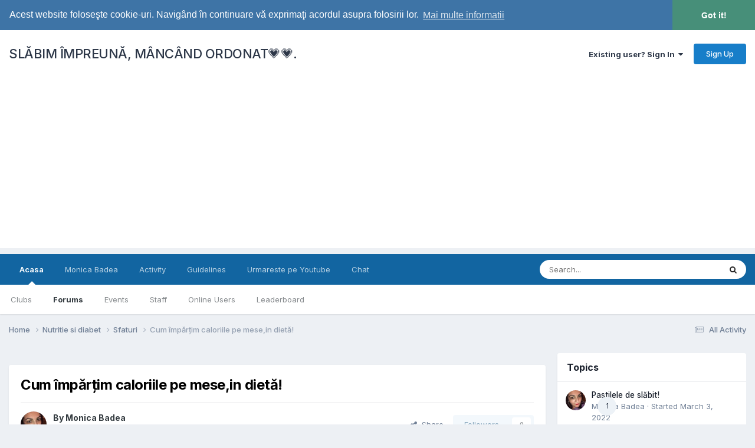

--- FILE ---
content_type: text/html;charset=UTF-8
request_url: https://slabimimpreunamancandordonat.ro/topic/3418-cum-%C3%AEmp%C4%83r%C8%9Bim-caloriile-pe-mesein-diet%C4%83/
body_size: 17248
content:
<!DOCTYPE html>
<html lang="en-US" dir="ltr">
	<head>
		<meta charset="utf-8">
        
		<title>Cum împărțim caloriile pe mese,in dietă! - Sfaturi - SLĂBIM ÎMPREUNĂ, MÂNCÂND ORDONAT💗💗.</title>
		
			<!-- Google tag (gtag.js) -->
<script async src="https://www.googletagmanager.com/gtag/js?id=G-HQ21SDVV7C"></script>
<script>
  window.dataLayer = window.dataLayer || [];
  function gtag(){dataLayer.push(arguments);}
  gtag('js', new Date());

  gtag('config', 'G-HQ21SDVV7C');
</script>








		
		
		
		

	<meta name="viewport" content="width=device-width, initial-scale=1">



	<meta name="twitter:card" content="summary_large_image" />




	
		
			
				<meta property="og:title" content="Cum împărțim caloriile pe mese,in dietă!">
			
		
	

	
		
			
				<meta property="og:type" content="website">
			
		
	

	
		
			
				<meta property="og:url" content="https://slabimimpreunamancandordonat.ro/topic/3418-cum-%C3%AEmp%C4%83r%C8%9Bim-caloriile-pe-mesein-diet%C4%83/">
			
		
	

	
		
			
				<meta name="description" content="Cat trebuie sa mancam intr-o zi si cate calorii trebuie sa consumam la o masa? Ratia alimentara se refera la ce trebuie sa mâncam, cât trebuie sa mâncam intr-o zi sau cum trebuie sa ne repartizam mesele. În ziua de astazi si cu stilul de viata haotic pe care cei mai multi dintre noi il ducem, se ...">
			
		
	

	
		
			
				<meta property="og:description" content="Cat trebuie sa mancam intr-o zi si cate calorii trebuie sa consumam la o masa? Ratia alimentara se refera la ce trebuie sa mâncam, cât trebuie sa mâncam intr-o zi sau cum trebuie sa ne repartizam mesele. În ziua de astazi si cu stilul de viata haotic pe care cei mai multi dintre noi il ducem, se ...">
			
		
	

	
		
			
				<meta property="og:updated_time" content="2022-01-11T07:42:29Z">
			
		
	

	
		
			
				<meta property="og:image" content="https://slabimimpreunamancandordonat.ro/uploads/monthly_2022_01/1968480592_WhatsAppImage2021-12-26at20_08_46.jpeg.529d395ffa0a2a4600b5410ae35fffba.jpeg">
			
		
	

	
		
			
				<meta property="og:site_name" content="SLĂBIM ÎMPREUNĂ, MÂNCÂND ORDONAT💗💗.">
			
		
	

	
		
			
				<meta property="og:locale" content="en_US">
			
		
	


	
		<link rel="canonical" href="https://slabimimpreunamancandordonat.ro/topic/3418-cum-%C3%AEmp%C4%83r%C8%9Bim-caloriile-pe-mesein-diet%C4%83/" />
	

	
		<link as="style" rel="preload" href="https://slabimimpreunamancandordonat.ro/applications/core/interface/ckeditor/ckeditor/skins/ips/editor.css?t=P1PF" />
	

<link rel="alternate" type="application/rss+xml" title="Feed" href="https://slabimimpreunamancandordonat.ro/rss/1-feed.xml/" />



<link rel="manifest" href="https://slabimimpreunamancandordonat.ro/manifest.webmanifest/">
<meta name="msapplication-config" content="https://slabimimpreunamancandordonat.ro/browserconfig.xml/">
<meta name="msapplication-starturl" content="/">
<meta name="application-name" content="SLĂBIM ÎMPREUNĂ, MÂNCÂND ORDONAT💗💗.">
<meta name="apple-mobile-web-app-title" content="SLĂBIM ÎMPREUNĂ, MÂNCÂND ORDONAT💗💗.">

	<meta name="theme-color" content="#ffffff">






	

	
		
			<link rel="icon" sizes="36x36" href="https://slabimimpreunamancandordonat.ro/uploads/monthly_2020_12/android-chrome-36x36.png?v=1721660638">
		
	

	
		
			<link rel="icon" sizes="48x48" href="https://slabimimpreunamancandordonat.ro/uploads/monthly_2020_12/android-chrome-48x48.png?v=1721660638">
		
	

	
		
			<link rel="icon" sizes="72x72" href="https://slabimimpreunamancandordonat.ro/uploads/monthly_2020_12/android-chrome-72x72.png?v=1721660638">
		
	

	
		
			<link rel="icon" sizes="96x96" href="https://slabimimpreunamancandordonat.ro/uploads/monthly_2020_12/android-chrome-96x96.png?v=1721660638">
		
	

	
		
			<link rel="icon" sizes="144x144" href="https://slabimimpreunamancandordonat.ro/uploads/monthly_2020_12/android-chrome-144x144.png?v=1721660638">
		
	

	
		
			<link rel="icon" sizes="192x192" href="https://slabimimpreunamancandordonat.ro/uploads/monthly_2020_12/android-chrome-192x192.png?v=1721660638">
		
	

	
		
			<link rel="icon" sizes="256x256" href="https://slabimimpreunamancandordonat.ro/uploads/monthly_2020_12/android-chrome-256x256.png?v=1721660638">
		
	

	
		
			<link rel="icon" sizes="384x384" href="https://slabimimpreunamancandordonat.ro/uploads/monthly_2020_12/android-chrome-384x384.png?v=1721660638">
		
	

	
		
			<link rel="icon" sizes="512x512" href="https://slabimimpreunamancandordonat.ro/uploads/monthly_2020_12/android-chrome-512x512.png?v=1721660638">
		
	

	
		
			<meta name="msapplication-square70x70logo" content="https://slabimimpreunamancandordonat.ro/uploads/monthly_2020_12/msapplication-square70x70logo.png?v=1721660638"/>
		
	

	
		
			<meta name="msapplication-TileImage" content="https://slabimimpreunamancandordonat.ro/uploads/monthly_2020_12/msapplication-TileImage.png?v=1721660638"/>
		
	

	
		
			<meta name="msapplication-square150x150logo" content="https://slabimimpreunamancandordonat.ro/uploads/monthly_2020_12/msapplication-square150x150logo.png?v=1721660638"/>
		
	

	
		
			<meta name="msapplication-wide310x150logo" content="https://slabimimpreunamancandordonat.ro/uploads/monthly_2020_12/msapplication-wide310x150logo.png?v=1721660638"/>
		
	

	
		
			<meta name="msapplication-square310x310logo" content="https://slabimimpreunamancandordonat.ro/uploads/monthly_2020_12/msapplication-square310x310logo.png?v=1721660638"/>
		
	

	
		
			
				<link rel="apple-touch-icon" href="https://slabimimpreunamancandordonat.ro/uploads/monthly_2020_12/apple-touch-icon-57x57.png?v=1721660638">
			
		
	

	
		
			
				<link rel="apple-touch-icon" sizes="60x60" href="https://slabimimpreunamancandordonat.ro/uploads/monthly_2020_12/apple-touch-icon-60x60.png?v=1721660638">
			
		
	

	
		
			
				<link rel="apple-touch-icon" sizes="72x72" href="https://slabimimpreunamancandordonat.ro/uploads/monthly_2020_12/apple-touch-icon-72x72.png?v=1721660638">
			
		
	

	
		
			
				<link rel="apple-touch-icon" sizes="76x76" href="https://slabimimpreunamancandordonat.ro/uploads/monthly_2020_12/apple-touch-icon-76x76.png?v=1721660638">
			
		
	

	
		
			
				<link rel="apple-touch-icon" sizes="114x114" href="https://slabimimpreunamancandordonat.ro/uploads/monthly_2020_12/apple-touch-icon-114x114.png?v=1721660638">
			
		
	

	
		
			
				<link rel="apple-touch-icon" sizes="120x120" href="https://slabimimpreunamancandordonat.ro/uploads/monthly_2020_12/apple-touch-icon-120x120.png?v=1721660638">
			
		
	

	
		
			
				<link rel="apple-touch-icon" sizes="144x144" href="https://slabimimpreunamancandordonat.ro/uploads/monthly_2020_12/apple-touch-icon-144x144.png?v=1721660638">
			
		
	

	
		
			
				<link rel="apple-touch-icon" sizes="152x152" href="https://slabimimpreunamancandordonat.ro/uploads/monthly_2020_12/apple-touch-icon-152x152.png?v=1721660638">
			
		
	

	
		
			
				<link rel="apple-touch-icon" sizes="180x180" href="https://slabimimpreunamancandordonat.ro/uploads/monthly_2020_12/apple-touch-icon-180x180.png?v=1721660638">
			
		
	





<link rel="preload" href="//slabimimpreunamancandordonat.ro/applications/core/interface/font/fontawesome-webfont.woff2?v=4.7.0" as="font" crossorigin="anonymous">
		


	<link rel="preconnect" href="https://fonts.googleapis.com">
	<link rel="preconnect" href="https://fonts.gstatic.com" crossorigin>
	
		<link href="https://fonts.googleapis.com/css2?family=Inter:wght@300;400;500;600;700&display=swap" rel="stylesheet">
	



	<link rel='stylesheet' href='https://slabimimpreunamancandordonat.ro/uploads/css_built_16/341e4a57816af3ba440d891ca87450ff_framework.css?v=4abb86c4d21761587942' media='all'>

	<link rel='stylesheet' href='https://slabimimpreunamancandordonat.ro/uploads/css_built_16/05e81b71abe4f22d6eb8d1a929494829_responsive.css?v=4abb86c4d21761587942' media='all'>

	<link rel='stylesheet' href='https://slabimimpreunamancandordonat.ro/uploads/css_built_16/20446cf2d164adcc029377cb04d43d17_flags.css?v=4abb86c4d21761587942' media='all'>

	<link rel='stylesheet' href='https://slabimimpreunamancandordonat.ro/uploads/css_built_16/90eb5adf50a8c640f633d47fd7eb1778_core.css?v=4abb86c4d21761587942' media='all'>

	<link rel='stylesheet' href='https://slabimimpreunamancandordonat.ro/uploads/css_built_16/5a0da001ccc2200dc5625c3f3934497d_core_responsive.css?v=4abb86c4d21761587942' media='all'>

	<link rel='stylesheet' href='https://slabimimpreunamancandordonat.ro/uploads/css_built_16/62e269ced0fdab7e30e026f1d30ae516_forums.css?v=4abb86c4d21761587942' media='all'>

	<link rel='stylesheet' href='https://slabimimpreunamancandordonat.ro/uploads/css_built_16/76e62c573090645fb99a15a363d8620e_forums_responsive.css?v=4abb86c4d21761587942' media='all'>

	<link rel='stylesheet' href='https://slabimimpreunamancandordonat.ro/uploads/css_built_16/ebdea0c6a7dab6d37900b9190d3ac77b_topics.css?v=4abb86c4d21761587942' media='all'>





<link rel='stylesheet' href='https://slabimimpreunamancandordonat.ro/uploads/css_built_16/258adbb6e4f3e83cd3b355f84e3fa002_custom.css?v=4abb86c4d21761587942' media='all'>




		
		

      
      
<script data-ad-client="ca-pub-1534037060369488" async src="https://pagead2.googlesyndication.com/pagead/js/adsbygoogle.js"></script>    
 
<script async custom-element="amp-auto-ads"
        src="https://cdn.ampproject.org/v0/amp-auto-ads-0.1.js">
</script>  
      
	</head>
	<body class="ipsApp ipsApp_front ipsJS_none ipsClearfix" data-controller="core.front.core.app"  data-message=""  data-pageapp="forums" data-pagelocation="front" data-pagemodule="forums" data-pagecontroller="topic" data-pageid="3418"   >
		
      
<amp-auto-ads type="adsense" data-ad-client="ca-pub-1534037060369488">
</amp-auto-ads> 
        

        

		<a href="#ipsLayout_mainArea" class="ipsHide" title="Go to main content on this page" accesskey="m">Jump to content</a>
		





		<div id="ipsLayout_header" class="ipsClearfix">
			<header>
				<div class="ipsLayout_container">
					

<a href='https://slabimimpreunamancandordonat.ro/' id='elSiteTitle' accesskey='1'>SLĂBIM ÎMPREUNĂ, MÂNCÂND ORDONAT💗💗.</a>

					
						

	<ul id='elUserNav' class='ipsList_inline cSignedOut ipsResponsive_showDesktop'>
		
        
		
        
        
            
            <li id='elSignInLink'>
                <a href='https://slabimimpreunamancandordonat.ro/login/' data-ipsMenu-closeOnClick="false" data-ipsMenu id='elUserSignIn'>
                    Existing user? Sign In &nbsp;<i class='fa fa-caret-down'></i>
                </a>
                
<div id='elUserSignIn_menu' class='ipsMenu ipsMenu_auto ipsHide'>
	<form accept-charset='utf-8' method='post' action='https://slabimimpreunamancandordonat.ro/login/'>
		<input type="hidden" name="csrfKey" value="a20f583dc65db5292fa94f4143eb6ae0">
		<input type="hidden" name="ref" value="aHR0cHM6Ly9zbGFiaW1pbXByZXVuYW1hbmNhbmRvcmRvbmF0LnJvL3RvcGljLzM0MTgtY3VtLSVDMyVBRW1wJUM0JTgzciVDOCU5QmltLWNhbG9yaWlsZS1wZS1tZXNlaW4tZGlldCVDNCU4My8=">
		<div data-role="loginForm">
			
			
			
				
<div class="ipsPad ipsForm ipsForm_vertical">
	<h4 class="ipsType_sectionHead">Sign In</h4>
	<br><br>
	<ul class='ipsList_reset'>
		<li class="ipsFieldRow ipsFieldRow_noLabel ipsFieldRow_fullWidth">
			
			
				<input type="email" placeholder="Email Address" name="auth" autocomplete="email">
			
		</li>
		<li class="ipsFieldRow ipsFieldRow_noLabel ipsFieldRow_fullWidth">
			<input type="password" placeholder="Password" name="password" autocomplete="current-password">
		</li>
		<li class="ipsFieldRow ipsFieldRow_checkbox ipsClearfix">
			<span class="ipsCustomInput">
				<input type="checkbox" name="remember_me" id="remember_me_checkbox" value="1" checked aria-checked="true">
				<span></span>
			</span>
			<div class="ipsFieldRow_content">
				<label class="ipsFieldRow_label" for="remember_me_checkbox">Remember me</label>
				<span class="ipsFieldRow_desc">Not recommended on shared computers</span>
			</div>
		</li>
		<li class="ipsFieldRow ipsFieldRow_fullWidth">
			<button type="submit" name="_processLogin" value="usernamepassword" class="ipsButton ipsButton_primary ipsButton_small" id="elSignIn_submit">Sign In</button>
			
				<p class="ipsType_right ipsType_small">
					
						<a href='https://slabimimpreunamancandordonat.ro/lostpassword/' data-ipsDialog data-ipsDialog-title='Forgot your password?'>
					
					Forgot your password?</a>
				</p>
			
		</li>
	</ul>
</div>
			
		</div>
	</form>
</div>
            </li>
            
        
		
			<li>
				
					<a href='https://slabimimpreunamancandordonat.ro/register/' data-ipsDialog data-ipsDialog-size='narrow' data-ipsDialog-title='Sign Up' id='elRegisterButton' class='ipsButton ipsButton_normal ipsButton_primary'>Sign Up</a>
				
			</li>
		
	</ul>

						
<ul class='ipsMobileHamburger ipsList_reset ipsResponsive_hideDesktop'>
	<li data-ipsDrawer data-ipsDrawer-drawerElem='#elMobileDrawer'>
		<a href='#'>
			
			
				
			
			
			
			<i class='fa fa-navicon'></i>
		</a>
	</li>
</ul>
					
				</div>
			</header>
			

	<nav data-controller='core.front.core.navBar' class=' ipsResponsive_showDesktop'>
		<div class='ipsNavBar_primary ipsLayout_container '>
			<ul data-role="primaryNavBar" class='ipsClearfix'>
				


	
		
		
			
		
		<li class='ipsNavBar_active' data-active id='elNavSecondary_1' data-role="navBarItem" data-navApp="core" data-navExt="CustomItem">
			
			
				<a href="https://slabimimpreunamancandordonat.ro"  data-navItem-id="1" data-navDefault>
					Acasa<span class='ipsNavBar_active__identifier'></span>
				</a>
			
			
				<ul class='ipsNavBar_secondary ' data-role='secondaryNavBar'>
					


	
		
		
		<li  id='elNavSecondary_3' data-role="navBarItem" data-navApp="core" data-navExt="Clubs">
			
			
				<a href="https://slabimimpreunamancandordonat.ro/clubs/"  data-navItem-id="3" >
					Clubs<span class='ipsNavBar_active__identifier'></span>
				</a>
			
			
		</li>
	
	

	
		
		
			
		
		<li class='ipsNavBar_active' data-active id='elNavSecondary_10' data-role="navBarItem" data-navApp="forums" data-navExt="Forums">
			
			
				<a href="https://slabimimpreunamancandordonat.ro"  data-navItem-id="10" data-navDefault>
					Forums<span class='ipsNavBar_active__identifier'></span>
				</a>
			
			
		</li>
	
	

	
		
		
		<li  id='elNavSecondary_11' data-role="navBarItem" data-navApp="calendar" data-navExt="Calendar">
			
			
				<a href="https://slabimimpreunamancandordonat.ro/events/"  data-navItem-id="11" >
					Events<span class='ipsNavBar_active__identifier'></span>
				</a>
			
			
		</li>
	
	

	
		
		
		<li  id='elNavSecondary_14' data-role="navBarItem" data-navApp="core" data-navExt="StaffDirectory">
			
			
				<a href="https://slabimimpreunamancandordonat.ro/staff/"  data-navItem-id="14" >
					Staff<span class='ipsNavBar_active__identifier'></span>
				</a>
			
			
		</li>
	
	

	
		
		
		<li  id='elNavSecondary_15' data-role="navBarItem" data-navApp="core" data-navExt="OnlineUsers">
			
			
				<a href="https://slabimimpreunamancandordonat.ro/online/"  data-navItem-id="15" >
					Online Users<span class='ipsNavBar_active__identifier'></span>
				</a>
			
			
		</li>
	
	

	
		
		
		<li  id='elNavSecondary_16' data-role="navBarItem" data-navApp="core" data-navExt="Leaderboard">
			
			
				<a href="https://slabimimpreunamancandordonat.ro/leaderboard/"  data-navItem-id="16" >
					Leaderboard<span class='ipsNavBar_active__identifier'></span>
				</a>
			
			
		</li>
	
	

					<li class='ipsHide' id='elNavigationMore_1' data-role='navMore'>
						<a href='#' data-ipsMenu data-ipsMenu-appendTo='#elNavigationMore_1' id='elNavigationMore_1_dropdown'>More <i class='fa fa-caret-down'></i></a>
						<ul class='ipsHide ipsMenu ipsMenu_auto' id='elNavigationMore_1_dropdown_menu' data-role='moreDropdown'></ul>
					</li>
				</ul>
			
		</li>
	
	

	
		
		
		<li  id='elNavSecondary_17' data-role="navBarItem" data-navApp="core" data-navExt="CustomItem">
			
			
				<a href="https://slabimimpreunamancandordonat.ro/forum/45-monica-badea/"  data-navItem-id="17" >
					Monica Badea<span class='ipsNavBar_active__identifier'></span>
				</a>
			
			
		</li>
	
	

	
		
		
		<li  id='elNavSecondary_2' data-role="navBarItem" data-navApp="core" data-navExt="CustomItem">
			
			
				<a href="https://slabimimpreunamancandordonat.ro/discover/"  data-navItem-id="2" >
					Activity<span class='ipsNavBar_active__identifier'></span>
				</a>
			
			
				<ul class='ipsNavBar_secondary ipsHide' data-role='secondaryNavBar'>
					


	
		
		
		<li  id='elNavSecondary_4' data-role="navBarItem" data-navApp="core" data-navExt="AllActivity">
			
			
				<a href="https://slabimimpreunamancandordonat.ro/discover/"  data-navItem-id="4" >
					All Activity<span class='ipsNavBar_active__identifier'></span>
				</a>
			
			
		</li>
	
	

	
	

	
	

	
	

	
		
		
		<li  id='elNavSecondary_8' data-role="navBarItem" data-navApp="core" data-navExt="Search">
			
			
				<a href="https://slabimimpreunamancandordonat.ro/search/"  data-navItem-id="8" >
					Search<span class='ipsNavBar_active__identifier'></span>
				</a>
			
			
		</li>
	
	

	
	

					<li class='ipsHide' id='elNavigationMore_2' data-role='navMore'>
						<a href='#' data-ipsMenu data-ipsMenu-appendTo='#elNavigationMore_2' id='elNavigationMore_2_dropdown'>More <i class='fa fa-caret-down'></i></a>
						<ul class='ipsHide ipsMenu ipsMenu_auto' id='elNavigationMore_2_dropdown_menu' data-role='moreDropdown'></ul>
					</li>
				</ul>
			
		</li>
	
	

	
		
		
		<li  id='elNavSecondary_19' data-role="navBarItem" data-navApp="core" data-navExt="Guidelines">
			
			
				<a href="https://slabimimpreunamancandordonat.ro/guidelines/"  data-navItem-id="19" >
					Guidelines<span class='ipsNavBar_active__identifier'></span>
				</a>
			
			
		</li>
	
	

	
		
		
		<li  id='elNavSecondary_20' data-role="navBarItem" data-navApp="core" data-navExt="CustomItem">
			
			
				<a href="https://www.youtube.com/channel/UC7nJKP3y-2ZXeEzgxDH_mMw?sub_confirmation=1" target='_blank' rel="noopener" data-navItem-id="20" >
					Urmareste pe Youtube<span class='ipsNavBar_active__identifier'></span>
				</a>
			
			
		</li>
	
	

	
		
		
		<li  id='elNavSecondary_21' data-role="navBarItem" data-navApp="core" data-navExt="CustomItem">
			
			
				<a href="https://slabimimpreunamancandordonat.ro/chat.php" target='_blank' rel="noopener" data-navItem-id="21" >
					Chat<span class='ipsNavBar_active__identifier'></span>
				</a>
			
			
		</li>
	
	

				<li class='ipsHide' id='elNavigationMore' data-role='navMore'>
					<a href='#' data-ipsMenu data-ipsMenu-appendTo='#elNavigationMore' id='elNavigationMore_dropdown'>More</a>
					<ul class='ipsNavBar_secondary ipsHide' data-role='secondaryNavBar'>
						<li class='ipsHide' id='elNavigationMore_more' data-role='navMore'>
							<a href='#' data-ipsMenu data-ipsMenu-appendTo='#elNavigationMore_more' id='elNavigationMore_more_dropdown'>More <i class='fa fa-caret-down'></i></a>
							<ul class='ipsHide ipsMenu ipsMenu_auto' id='elNavigationMore_more_dropdown_menu' data-role='moreDropdown'></ul>
						</li>
					</ul>
				</li>
			</ul>
			

	<div id="elSearchWrapper">
		<div id='elSearch' data-controller="core.front.core.quickSearch">
			<form accept-charset='utf-8' action='//slabimimpreunamancandordonat.ro/search/?do=quicksearch' method='post'>
                <input type='search' id='elSearchField' placeholder='Search...' name='q' autocomplete='off' aria-label='Search'>
                <details class='cSearchFilter'>
                    <summary class='cSearchFilter__text'></summary>
                    <ul class='cSearchFilter__menu'>
                        
                        <li><label><input type="radio" name="type" value="all" ><span class='cSearchFilter__menuText'>Everywhere</span></label></li>
                        
                            
                                <li><label><input type="radio" name="type" value='contextual_{&quot;type&quot;:&quot;forums_topic&quot;,&quot;nodes&quot;:83}' checked><span class='cSearchFilter__menuText'>This Forum</span></label></li>
                            
                                <li><label><input type="radio" name="type" value='contextual_{&quot;type&quot;:&quot;forums_topic&quot;,&quot;item&quot;:3418}' checked><span class='cSearchFilter__menuText'>This Topic</span></label></li>
                            
                        
                        
                            <li><label><input type="radio" name="type" value="core_statuses_status"><span class='cSearchFilter__menuText'>Status Updates</span></label></li>
                        
                            <li><label><input type="radio" name="type" value="forums_topic"><span class='cSearchFilter__menuText'>Topics</span></label></li>
                        
                            <li><label><input type="radio" name="type" value="calendar_event"><span class='cSearchFilter__menuText'>Events</span></label></li>
                        
                            <li><label><input type="radio" name="type" value="core_members"><span class='cSearchFilter__menuText'>Members</span></label></li>
                        
                    </ul>
                </details>
				<button class='cSearchSubmit' type="submit" aria-label='Search'><i class="fa fa-search"></i></button>
			</form>
		</div>
	</div>

		</div>
	</nav>

			
<ul id='elMobileNav' class='ipsResponsive_hideDesktop' data-controller='core.front.core.mobileNav'>
	
		
			
			
				
				
			
				
					<li id='elMobileBreadcrumb'>
						<a href='https://slabimimpreunamancandordonat.ro/forum/83-sfaturi/'>
							<span>Sfaturi</span>
						</a>
					</li>
				
				
			
				
				
			
		
	
	
	
	<li >
		<a data-action="defaultStream" href='https://slabimimpreunamancandordonat.ro/discover/'><i class="fa fa-newspaper-o" aria-hidden="true"></i></a>
	</li>

	

	
		<li class='ipsJS_show'>
			<a href='https://slabimimpreunamancandordonat.ro/search/'><i class='fa fa-search'></i></a>
		</li>
	
</ul>
		</div>
		<main id="ipsLayout_body" class="ipsLayout_container">
			<div id="ipsLayout_contentArea">
				<div id="ipsLayout_contentWrapper">
					
<nav class='ipsBreadcrumb ipsBreadcrumb_top ipsFaded_withHover'>
	

	<ul class='ipsList_inline ipsPos_right'>
		
		<li >
			<a data-action="defaultStream" class='ipsType_light '  href='https://slabimimpreunamancandordonat.ro/discover/'><i class="fa fa-newspaper-o" aria-hidden="true"></i> <span>All Activity</span></a>
		</li>
		
	</ul>

	<ul data-role="breadcrumbList">
		<li>
			<a title="Home" href='https://slabimimpreunamancandordonat.ro/'>
				<span>Home <i class='fa fa-angle-right'></i></span>
			</a>
		</li>
		
		
			<li>
				
					<a href='https://slabimimpreunamancandordonat.ro/forum/79-nutritie-si-diabet/'>
						<span>Nutritie si diabet <i class='fa fa-angle-right' aria-hidden="true"></i></span>
					</a>
				
			</li>
		
			<li>
				
					<a href='https://slabimimpreunamancandordonat.ro/forum/83-sfaturi/'>
						<span>Sfaturi <i class='fa fa-angle-right' aria-hidden="true"></i></span>
					</a>
				
			</li>
		
			<li>
				
					Cum împărțim caloriile pe mese,in dietă!
				
			</li>
		
	</ul>
</nav>
					
					<div id="ipsLayout_mainArea">
						
						
						
						

	




	<div class='cWidgetContainer '  data-role='widgetReceiver' data-orientation='horizontal' data-widgetArea='header'>
		<ul class='ipsList_reset'>
			
				
					
					<li class='ipsWidget ipsWidget_horizontal ipsBox  ipsWidgetHide ipsHide ' data-blockID='app_core_guestSignUp_m99jchabf' data-blockConfig="true" data-blockTitle="Guest Signup Widget" data-blockErrorMessage="This block is only shown to guests."  data-controller='core.front.widgets.block'></li>
				
			
		</ul>
	</div>

						



<div class='ipsPageHeader ipsResponsive_pull ipsBox ipsPadding sm:ipsPadding:half ipsMargin_bottom'>
		
	
	<div class='ipsFlex ipsFlex-ai:center ipsFlex-fw:wrap ipsGap:4'>
		<div class='ipsFlex-flex:11'>
			<h1 class='ipsType_pageTitle ipsContained_container'>
				

				
				
					<span class='ipsType_break ipsContained'>
						<span>Cum împărțim caloriile pe mese,in dietă!</span>
					</span>
				
			</h1>
			
			
		</div>
		
	</div>
	<hr class='ipsHr'>
	<div class='ipsPageHeader__meta ipsFlex ipsFlex-jc:between ipsFlex-ai:center ipsFlex-fw:wrap ipsGap:3'>
		<div class='ipsFlex-flex:11'>
			<div class='ipsPhotoPanel ipsPhotoPanel_mini ipsPhotoPanel_notPhone ipsClearfix'>
				


	<a href="https://slabimimpreunamancandordonat.ro/profile/2177-monica-badea/" rel="nofollow" data-ipshover data-ipshover-width="370" data-ipshover-target="https://slabimimpreunamancandordonat.ro/profile/2177-monica-badea/?do=hovercard"  class="ipsUserPhoto ipsUserPhoto_mini" title="Go to Monica Badea's profile">
		
<img src="https://slabimimpreunamancandordonat.ro/uploads/monthly_2021_09/2018753820_WhatsAppImage2021-09-07at17_50_50.thumb.jpeg.d14a3766ef12946620e88b06e55e3b31.jpeg" alt="Monica Badea" itemprop="image"> 

	</a>

				<div>
					<p class='ipsType_reset ipsType_blendLinks'>
						<span class='ipsType_normal'>
						
							<strong>By 


<a href='https://slabimimpreunamancandordonat.ro/profile/2177-monica-badea/' rel="nofollow" data-ipsHover data-ipsHover-width='370' data-ipsHover-target='https://slabimimpreunamancandordonat.ro/profile/2177-monica-badea/?do=hovercard&amp;referrer=https%253A%252F%252Fslabimimpreunamancandordonat.ro%252Ftopic%252F3418-cum-%2525C3%2525AEmp%2525C4%252583r%2525C8%25259Bim-caloriile-pe-mesein-diet%2525C4%252583%252F' title="Go to Monica Badea's profile" class="ipsType_break">Monica Badea</a></strong><br />
							<span class='ipsType_light'><time datetime='2022-01-11T07:42:29Z' title='01/11/2022 07:42  AM' data-short='4 yr'>January 11, 2022</time> in <a href="https://slabimimpreunamancandordonat.ro/forum/83-sfaturi/">Sfaturi</a></span>
						
						</span>
					</p>
				</div>
			</div>
		</div>
		
			<div class='ipsFlex-flex:01 ipsResponsive_hidePhone'>
				<div class='ipsShareLinks'>
					
						


    <a href='#elShareItem_561267147_menu' id='elShareItem_561267147' data-ipsMenu class='ipsShareButton ipsButton ipsButton_verySmall ipsButton_link ipsButton_link--light'>
        <span><i class='fa fa-share-alt'></i></span> &nbsp;Share
    </a>

    <div class='ipsPadding ipsMenu ipsMenu_normal ipsHide' id='elShareItem_561267147_menu' data-controller="core.front.core.sharelink">
        
        
        <span data-ipsCopy data-ipsCopy-flashmessage>
            <a href="https://slabimimpreunamancandordonat.ro/topic/3418-cum-%C3%AEmp%C4%83r%C8%9Bim-caloriile-pe-mesein-diet%C4%83/" class="ipsButton ipsButton_light ipsButton_small ipsButton_fullWidth" data-role="copyButton" data-clipboard-text="https://slabimimpreunamancandordonat.ro/topic/3418-cum-%C3%AEmp%C4%83r%C8%9Bim-caloriile-pe-mesein-diet%C4%83/" data-ipstooltip title='Copy Link to Clipboard'><i class="fa fa-clone"></i> https://slabimimpreunamancandordonat.ro/topic/3418-cum-%C3%AEmp%C4%83r%C8%9Bim-caloriile-pe-mesein-diet%C4%83/</a>
        </span>
        <ul class='ipsShareLinks ipsMargin_top:half'>
            
                <li>
<a href="https://www.facebook.com/sharer/sharer.php?u=https%3A%2F%2Fslabimimpreunamancandordonat.ro%2Ftopic%2F3418-cum-%25C3%25AEmp%25C4%2583r%25C8%259Bim-caloriile-pe-mesein-diet%25C4%2583%2F" class="cShareLink cShareLink_facebook" target="_blank" data-role="shareLink" title='Share on Facebook' data-ipsTooltip rel='noopener nofollow'>
	<i class="fa fa-facebook"></i>
</a></li>
            
                <li>
<a href="https://x.com/share?url=https%3A%2F%2Fslabimimpreunamancandordonat.ro%2Ftopic%2F3418-cum-%2525C3%2525AEmp%2525C4%252583r%2525C8%25259Bim-caloriile-pe-mesein-diet%2525C4%252583%2F" class="cShareLink cShareLink_x" target="_blank" data-role="shareLink" title='Share on X' data-ipsTooltip rel='nofollow noopener'>
    <i class="fa fa-x"></i>
</a></li>
            
                <li>
<a href="https://www.linkedin.com/shareArticle?mini=true&amp;url=https%3A%2F%2Fslabimimpreunamancandordonat.ro%2Ftopic%2F3418-cum-%25C3%25AEmp%25C4%2583r%25C8%259Bim-caloriile-pe-mesein-diet%25C4%2583%2F&amp;title=Cum+%C3%AEmp%C4%83r%C8%9Bim+caloriile+pe+mese%2Cin+diet%C4%83%21" rel="nofollow noopener" class="cShareLink cShareLink_linkedin" target="_blank" data-role="shareLink" title='Share on LinkedIn' data-ipsTooltip>
	<i class="fa fa-linkedin"></i>
</a></li>
            
                <li>
<a href="https://pinterest.com/pin/create/button/?url=https://slabimimpreunamancandordonat.ro/topic/3418-cum-%25C3%25AEmp%25C4%2583r%25C8%259Bim-caloriile-pe-mesein-diet%25C4%2583/&amp;media=" class="cShareLink cShareLink_pinterest" rel="nofollow noopener" target="_blank" data-role="shareLink" title='Share on Pinterest' data-ipsTooltip>
	<i class="fa fa-pinterest"></i>
</a></li>
            
        </ul>
        
            <hr class='ipsHr'>
            <button class='ipsHide ipsButton ipsButton_verySmall ipsButton_light ipsButton_fullWidth ipsMargin_top:half' data-controller='core.front.core.webshare' data-role='webShare' data-webShareTitle='Cum împărțim caloriile pe mese,in dietă!' data-webShareText='Cum împărțim caloriile pe mese,in dietă!' data-webShareUrl='https://slabimimpreunamancandordonat.ro/topic/3418-cum-%C3%AEmp%C4%83r%C8%9Bim-caloriile-pe-mesein-diet%C4%83/'>More sharing options...</button>
        
    </div>

					
					
                    

					



					

<div data-followApp='forums' data-followArea='topic' data-followID='3418' data-controller='core.front.core.followButton'>
	

	<a href='https://slabimimpreunamancandordonat.ro/login/' rel="nofollow" class="ipsFollow ipsPos_middle ipsButton ipsButton_light ipsButton_verySmall ipsButton_disabled" data-role="followButton" data-ipsTooltip title='Sign in to follow this'>
		<span>Followers</span>
		<span class='ipsCommentCount'>0</span>
	</a>

</div>
				</div>
			</div>
					
	</div>
	
	
</div>








<div class='ipsClearfix'>
	<ul class="ipsToolList ipsToolList_horizontal ipsClearfix ipsSpacer_both ">
		
			<li class='ipsToolList_primaryAction'>
				<span data-controller='forums.front.topic.reply'>
					
						<a href='#replyForm' rel="nofollow" class='ipsButton ipsButton_important ipsButton_medium ipsButton_fullWidth' data-action='replyToTopic'>Reply to this topic</a>
					
				</span>
			</li>
		
		
			<li class='ipsResponsive_hidePhone'>
				
					<a href="https://slabimimpreunamancandordonat.ro/forum/83-sfaturi/?do=add" rel="nofollow" class='ipsButton ipsButton_link ipsButton_medium ipsButton_fullWidth' title='Start a new topic in this forum'>Start new topic</a>
				
			</li>
		
		
	</ul>
</div>

<div id='comments' data-controller='core.front.core.commentFeed,forums.front.topic.view, core.front.core.ignoredComments' data-autoPoll data-baseURL='https://slabimimpreunamancandordonat.ro/topic/3418-cum-%C3%AEmp%C4%83r%C8%9Bim-caloriile-pe-mesein-diet%C4%83/' data-lastPage data-feedID='topic-3418' class='cTopic ipsClear ipsSpacer_top'>
	
			
	

	

<div data-controller='core.front.core.recommendedComments' data-url='https://slabimimpreunamancandordonat.ro/topic/3418-cum-%C3%AEmp%C4%83r%C8%9Bim-caloriile-pe-mesein-diet%C4%83/?recommended=comments' class='ipsRecommendedComments ipsHide'>
	<div data-role="recommendedComments">
		<h2 class='ipsType_sectionHead ipsType_large ipsType_bold ipsMargin_bottom'>Recommended Posts</h2>
		
	</div>
</div>
	
	<div id="elPostFeed" data-role='commentFeed' data-controller='core.front.core.moderation' >
		<form action="https://slabimimpreunamancandordonat.ro/topic/3418-cum-%C3%AEmp%C4%83r%C8%9Bim-caloriile-pe-mesein-diet%C4%83/?csrfKey=a20f583dc65db5292fa94f4143eb6ae0&amp;do=multimodComment" method="post" data-ipsPageAction data-role='moderationTools'>
			
			
				

					

					
					



<a id="findComment-4200"></a>
<a id="comment-4200"></a>
<article  id="elComment_4200" class="cPost ipsBox ipsResponsive_pull  ipsComment  ipsComment_parent ipsClearfix ipsClear ipsColumns ipsColumns_noSpacing ipsColumns_collapsePhone    ">
	

	

	<div class="cAuthorPane_mobile ipsResponsive_showPhone">
		<div class="cAuthorPane_photo">
			<div class="cAuthorPane_photoWrap">
				


	<a href="https://slabimimpreunamancandordonat.ro/profile/2177-monica-badea/" rel="nofollow" data-ipshover data-ipshover-width="370" data-ipshover-target="https://slabimimpreunamancandordonat.ro/profile/2177-monica-badea/?do=hovercard"  class="ipsUserPhoto ipsUserPhoto_large" title="Go to Monica Badea's profile">
		
<img src="https://slabimimpreunamancandordonat.ro/uploads/monthly_2021_09/2018753820_WhatsAppImage2021-09-07at17_50_50.thumb.jpeg.d14a3766ef12946620e88b06e55e3b31.jpeg" alt="Monica Badea" itemprop="image"> 

	</a>

				
				<span class="cAuthorPane_badge cAuthorPane_badge--moderator" data-ipstooltip title="Monica Badea is a moderator"></span>
				
				
					<a href="https://slabimimpreunamancandordonat.ro/profile/2177-monica-badea/badges/" rel="nofollow">
						
<img src='https://slabimimpreunamancandordonat.ro/uploads/monthly_2021_06/14_GrandMaster.svg' loading="lazy" alt="Grand Master" class="cAuthorPane_badge cAuthorPane_badge--rank ipsOutline ipsOutline:2px" data-ipsTooltip title="Rank: Grand Master (14/14)">
					</a>
				
			</div>
		</div>
		<div class="cAuthorPane_content">
			<h3 class="ipsType_sectionHead cAuthorPane_author ipsType_break ipsType_blendLinks ipsFlex ipsFlex-ai:center">
				


<a href='https://slabimimpreunamancandordonat.ro/profile/2177-monica-badea/' rel="nofollow" data-ipsHover data-ipsHover-width='370' data-ipsHover-target='https://slabimimpreunamancandordonat.ro/profile/2177-monica-badea/?do=hovercard&amp;referrer=https%253A%252F%252Fslabimimpreunamancandordonat.ro%252Ftopic%252F3418-cum-%2525C3%2525AEmp%2525C4%252583r%2525C8%25259Bim-caloriile-pe-mesein-diet%2525C4%252583%252F' title="Go to Monica Badea's profile" class="ipsType_break"><span style='color:#ff0000'>Monica Badea</span></a>
			</h3>
			<div class="ipsType_light ipsType_reset">
			    <a href="https://slabimimpreunamancandordonat.ro/topic/3418-cum-%C3%AEmp%C4%83r%C8%9Bim-caloriile-pe-mesein-diet%C4%83/#findComment-4200" rel="nofollow" class="ipsType_blendLinks">Posted <time datetime='2022-01-11T07:42:29Z' title='01/11/2022 07:42  AM' data-short='4 yr'>January 11, 2022</time></a>
				
			</div>
		</div>
	</div>
	<aside class="ipsComment_author cAuthorPane ipsColumn ipsColumn_medium ipsResponsive_hidePhone">
		<h3 class="ipsType_sectionHead cAuthorPane_author ipsType_blendLinks ipsType_break">

<i style="font-size: 16px" class="fa fa-circle ipsOnlineStatus_offline" data-ipstooltip title="Offline"></i> 

<strong>


<a href='https://slabimimpreunamancandordonat.ro/profile/2177-monica-badea/' rel="nofollow" data-ipsHover data-ipsHover-width='370' data-ipsHover-target='https://slabimimpreunamancandordonat.ro/profile/2177-monica-badea/?do=hovercard&amp;referrer=https%253A%252F%252Fslabimimpreunamancandordonat.ro%252Ftopic%252F3418-cum-%2525C3%2525AEmp%2525C4%252583r%2525C8%25259Bim-caloriile-pe-mesein-diet%2525C4%252583%252F' title="Go to Monica Badea's profile" class="ipsType_break">Monica Badea</a></strong>
			
		</h3>
		<ul class="cAuthorPane_info ipsList_reset">
			<li data-role="photo" class="cAuthorPane_photo">
				<div class="cAuthorPane_photoWrap">
					


	<a href="https://slabimimpreunamancandordonat.ro/profile/2177-monica-badea/" rel="nofollow" data-ipshover data-ipshover-width="370" data-ipshover-target="https://slabimimpreunamancandordonat.ro/profile/2177-monica-badea/?do=hovercard"  class="ipsUserPhoto ipsUserPhoto_large" title="Go to Monica Badea's profile">
		
<img src="https://slabimimpreunamancandordonat.ro/uploads/monthly_2021_09/2018753820_WhatsAppImage2021-09-07at17_50_50.thumb.jpeg.d14a3766ef12946620e88b06e55e3b31.jpeg" alt="Monica Badea" itemprop="image"> 

	</a>

					
						<span class="cAuthorPane_badge cAuthorPane_badge--moderator" data-ipstooltip title="Monica Badea is a moderator"></span>
					
					
						
<img src='https://slabimimpreunamancandordonat.ro/uploads/monthly_2021_06/14_GrandMaster.svg' loading="lazy" alt="Grand Master" class="cAuthorPane_badge cAuthorPane_badge--rank ipsOutline ipsOutline:2px" data-ipsTooltip title="Rank: Grand Master (14/14)">
					
				</div>
			</li>
			
				<li data-role="group"><span style='color:#ff0000'>Administrators</span></li>
				
			
			
				<li data-role="stats" class="ipsMargin_top">
					<ul class="ipsList_reset ipsType_light ipsFlex ipsFlex-ai:center ipsFlex-jc:center ipsGap_row:2 cAuthorPane_stats">
						<li>
							
								<a href="https://slabimimpreunamancandordonat.ro/profile/2177-monica-badea/content/" rel="nofollow" title="3,105 posts" data-ipstooltip class="ipsType_blendLinks">
							
								<i class="fa fa-comment"></i> 3.1k
							
								</a>
							
						</li>
						
					</ul>
				</li>
			
			
				

			
		</ul>
	</aside>
	<div class="ipsColumn ipsColumn_fluid ipsMargin:none">
		

<div id='comment-4200_wrap' data-controller='core.front.core.comment' data-commentApp='forums' data-commentType='forums' data-commentID="4200" data-quoteData='{&quot;userid&quot;:2177,&quot;username&quot;:&quot;Monica Badea&quot;,&quot;timestamp&quot;:1641886949,&quot;contentapp&quot;:&quot;forums&quot;,&quot;contenttype&quot;:&quot;forums&quot;,&quot;contentid&quot;:3418,&quot;contentclass&quot;:&quot;forums_Topic&quot;,&quot;contentcommentid&quot;:4200}' class='ipsComment_content ipsType_medium'>

	<div class='ipsComment_meta ipsType_light ipsFlex ipsFlex-ai:center ipsFlex-jc:between ipsFlex-fd:row-reverse'>
		<div class='ipsType_light ipsType_reset ipsType_blendLinks ipsComment_toolWrap'>
			<div class='ipsResponsive_hidePhone ipsComment_badges'>
				<ul class='ipsList_reset ipsFlex ipsFlex-jc:end ipsFlex-fw:wrap ipsGap:2 ipsGap_row:1'>
					
					
					
					
					
				</ul>
			</div>
			<ul class='ipsList_reset ipsComment_tools'>
				<li>
					<a href='#elControls_4200_menu' class='ipsComment_ellipsis' id='elControls_4200' title='More options...' data-ipsMenu data-ipsMenu-appendTo='#comment-4200_wrap'><i class='fa fa-ellipsis-h'></i></a>
					<ul id='elControls_4200_menu' class='ipsMenu ipsMenu_narrow ipsHide'>
						
						
                        
						
						
						
							
								
							
							
							
							
							
							
						
					</ul>
				</li>
				
			</ul>
		</div>

		<div class='ipsType_reset ipsResponsive_hidePhone'>
		   
		   Posted <time datetime='2022-01-11T07:42:29Z' title='01/11/2022 07:42  AM' data-short='4 yr'>January 11, 2022</time>
		   
			
			<span class='ipsResponsive_hidePhone'>
				
				
			</span>
		</div>
	</div>

	

    

	<div class='cPost_contentWrap'>
		
		<div data-role='commentContent' class='ipsType_normal ipsType_richText ipsPadding_bottom ipsContained' data-controller='core.front.core.lightboxedImages'>
			<p>
	<span style="font-size:16px;"><strong>Cat trebuie sa mancam intr-o zi si cate calorii trebuie sa consumam la o masa?<br />
	Ratia alimentara se refera la ce trebuie sa mâncam, cât trebuie sa mâncam intr-o zi sau cum trebuie sa ne repartizam mesele.</strong></span>
</p>

<p>
	<span style="font-size:16px;"><strong>În ziua de astazi si cu stilul de viata haotic pe care cei mai multi dintre noi il ducem, se intâmpla sa sarim peste micul dejun, sa nu luam destule mese pe zi si obisnuim sa "recuperam" la cina, mâncând cantitati mari de mâncare inainte de culcare.  </strong></span>
</p>

<p>
	<span style="font-size:16px;"><strong>Pentru a duce un stil de viata sanatos si echilibrat, este foarte important ca ratia alimentara sa fie repartizata in 3-4 mese principale + 1-2 gustari, la interval de 3-4 ore una de alta.</strong></span>
</p>

<p>
	<span style="font-size:16px;"><strong>Cât trebuie sa mâncam la fiecare masa?</strong></span>
</p>

<p>
	<span style="font-size:16px;"><strong>20-25% la micul dejun din totalul caloriilor ingerate intr-o zi;<br />
	35-40% prânz din totalul caloriilor ingerate intr-o zi;<br />
	15-20% cina din totalul caloriilor ingerate intr-o zi;<br />
	5-10% gustari din totalul caloriilor ingerate intr-o zi;<br />
	Trebuie sa avem in vedere ca toate cele 3 mese si 2 gustari sunt foarte importante indiferent de obiectivul pe care il avem, deci niciodata nu trebuie sa sari peste masa de seara, chiar daca vrei sa slabesti. Cina ar trebui luata cu cel putin 2-3 ore inainte de culcare.</strong></span>
</p>

<p>
	<span style="font-size:16px;"><strong>Întotdeauna, atunci când calculam caloriile de care avem nevoie intr-o zi, trebuie sa tinem cont de metabolismul nostru bazal (afla aici cum il calculezi). Este important ca mesele sa cuprinda alimente sanatoase, combinate corect si potrivite pentru obiectivul pe care vrem sa il atingem (slabire, cresterea masei musculare, mentinere, detox).</strong></span>
</p>

<p>
	<img class="ipsImage ipsImage_thumbnailed" data-fileid="4334" data-ratio="94.86" width="720" alt="1968480592_WhatsAppImage2021-12-26at20_08_46.jpeg.529d395ffa0a2a4600b5410ae35fffba.jpeg" src="https://slabimimpreunamancandordonat.ro/uploads/monthly_2022_01/1968480592_WhatsAppImage2021-12-26at20_08_46.jpeg.529d395ffa0a2a4600b5410ae35fffba.jpeg" /><br />
	<a href="https://www.fit4youdelivery.ro/blog/cat-trebuie-sa-mancam-intr-o-zi-si-cate-calorii-trebuie-sa-consumam-la-o-masa--39.htm" rel="external nofollow">sursa</a>
</p>


			
		</div>

		
			<div class='ipsItemControls'>
				
					
						

	<div data-controller='core.front.core.reaction' class='ipsItemControls_right ipsClearfix '>	
		<div class='ipsReact ipsPos_right'>
			
				
				<div class='ipsReact_blurb ipsHide' data-role='reactionBlurb'>
					
				</div>
			
			
			
		</div>
	</div>

					
				
				<ul class='ipsComment_controls ipsClearfix ipsItemControls_left' data-role="commentControls">
					
						
						
							<li data-ipsQuote-editor='topic_comment' data-ipsQuote-target='#comment-4200' class='ipsJS_show'>
								<button class='ipsButton ipsButton_light ipsButton_verySmall ipsButton_narrow cMultiQuote ipsHide' data-action='multiQuoteComment' data-ipsTooltip data-ipsQuote-multiQuote data-mqId='mq4200' title='MultiQuote'><i class='fa fa-plus'></i></button>
							</li>
							<li data-ipsQuote-editor='topic_comment' data-ipsQuote-target='#comment-4200' class='ipsJS_show'>
								<a href='#' data-action='quoteComment' data-ipsQuote-singleQuote>Quote</a>
							</li>
						
						
						
												
					
					<li class='ipsHide' data-role='commentLoading'>
						<span class='ipsLoading ipsLoading_tiny ipsLoading_noAnim'></span>
					</li>
				</ul>
			</div>
		

		
	</div>

	
    
</div>
	</div>
</article>

					
					
					
				
			
			
<input type="hidden" name="csrfKey" value="a20f583dc65db5292fa94f4143eb6ae0" />


		</form>
	</div>

	
	
	
	
	
		<a id='replyForm'></a>
	<div data-role='replyArea' class='cTopicPostArea ipsBox ipsResponsive_pull ipsPadding  ipsSpacer_top' >
			
				
				

	
		<div class='ipsPadding_bottom ipsBorder_bottom ipsMargin_bottom cGuestTeaser'>
			<h2 class='ipsType_pageTitle'>Join the conversation</h2>
			<p class='ipsType_normal ipsType_reset'>
	
				
					You can post now and register later.
				
				If you have an account, <a class='ipsType_brandedLink' href='https://slabimimpreunamancandordonat.ro/login/' data-ipsDialog data-ipsDialog-size='medium' data-ipsDialog-title='Sign In Now'>sign in now</a> to post with your account.
				
					<br><span class='ipsType_warning'><strong>Note:</strong> Your post will require moderator approval before it will be visible.</span>
				
			</p>
	
		</div>
	


<form accept-charset='utf-8' class="ipsForm ipsForm_vertical" action="https://slabimimpreunamancandordonat.ro/topic/3418-cum-%C3%AEmp%C4%83r%C8%9Bim-caloriile-pe-mesein-diet%C4%83/" method="post" enctype="multipart/form-data">
	<input type="hidden" name="commentform_3418_submitted" value="1">
	
		<input type="hidden" name="csrfKey" value="a20f583dc65db5292fa94f4143eb6ae0">
	
		<input type="hidden" name="_contentReply" value="1">
	
		<input type="hidden" name="captcha_field" value="1">
	
	
		<input type="hidden" name="MAX_FILE_SIZE" value="109051904">
		<input type="hidden" name="plupload" value="21891d8daf306632752fa916fc0948a9">
	
	<div class='ipsComposeArea ipsComposeArea_withPhoto ipsClearfix ipsContained'>
		<div data-role='whosTyping' class='ipsHide ipsMargin_bottom'></div>
		<div class='ipsPos_left ipsResponsive_hidePhone ipsResponsive_block'>

	<span class="ipsUserPhoto ipsUserPhoto_small ">
		<img src="https://slabimimpreunamancandordonat.ro/uploads/set_resources_16/84c1e40ea0e759e3f1505eb1788ddf3c_default_photo.png" alt="Guest" loading="lazy">
	</span>
</div>
		<div class='ipsComposeArea_editor'>
			
				
					
				
					
						<ul class='ipsForm ipsForm_horizontal ipsMargin_bottom:half' data-ipsEditor-toolList>
							<li class='ipsFieldRow ipsFieldRow_fullWidth'>
								


	<input
		type="email"
		name="guest_email"
        
		id="elInput_guest_email"
		aria-required='true'
		
		
		
		placeholder='Enter your email address (this is not shown to other users)'
		
		autocomplete="email"
	>
	
	
	

								
							</li>
						</ul>
					
				
					
				
			
			
				
					
						
							
						
						

<div class='ipsType_normal ipsType_richText ipsType_break' data-ipsEditor data-ipsEditor-controller="https://slabimimpreunamancandordonat.ro/index.php?app=core&amp;module=system&amp;controller=editor" data-ipsEditor-minimized  data-ipsEditor-toolbars='{&quot;desktop&quot;:[{&quot;name&quot;:&quot;row1&quot;,&quot;items&quot;:[&quot;Bold&quot;,&quot;Italic&quot;,&quot;Underline&quot;,&quot;Strike&quot;,&quot;-&quot;,&quot;ipsLink&quot;,&quot;Ipsquote&quot;,&quot;ipsCode&quot;,&quot;ipsEmoticon&quot;,&quot;-&quot;,&quot;BulletedList&quot;,&quot;NumberedList&quot;,&quot;-&quot;,&quot;JustifyLeft&quot;,&quot;JustifyCenter&quot;,&quot;JustifyRight&quot;,&quot;-&quot;,&quot;TextColor&quot;,&quot;FontSize&quot;,&quot;-&quot;,&quot;ipsPreview&quot;]},&quot;\/&quot;],&quot;tablet&quot;:[{&quot;name&quot;:&quot;row1&quot;,&quot;items&quot;:[&quot;Bold&quot;,&quot;Italic&quot;,&quot;Underline&quot;,&quot;-&quot;,&quot;ipsLink&quot;,&quot;Ipsquote&quot;,&quot;ipsEmoticon&quot;,&quot;-&quot;,&quot;BulletedList&quot;,&quot;NumberedList&quot;,&quot;-&quot;,&quot;ipsPreview&quot;]},&quot;\/&quot;],&quot;phone&quot;:[{&quot;name&quot;:&quot;row1&quot;,&quot;items&quot;:[&quot;Bold&quot;,&quot;Italic&quot;,&quot;Underline&quot;,&quot;-&quot;,&quot;ipsEmoticon&quot;,&quot;-&quot;,&quot;ipsLink&quot;,&quot;-&quot;,&quot;ipsPreview&quot;]},&quot;\/&quot;]}' data-ipsEditor-extraPlugins='' data-ipsEditor-postKey="f3dba72df995c93a4c21972c88b18251" data-ipsEditor-autoSaveKey="reply-forums/forums-3418"  data-ipsEditor-skin="ips" data-ipsEditor-name="topic_comment_3418" data-ipsEditor-pasteBehaviour='rich'  data-ipsEditor-ipsPlugins="ipsautolink,ipsautosave,ipsctrlenter,ipscode,ipscontextmenu,ipsemoticon,ipsimage,ipslink,ipsmentions,ipspage,ipspaste,ipsquote,ipsspoiler,ipsautogrow,ipssource,removeformat,ipspreview" data-ipsEditor-contentClass='IPS\forums\Topic' data-ipsEditor-contentId='3418'>
    <div data-role='editorComposer'>
		<noscript>
			<textarea name="topic_comment_3418_noscript" rows="15"></textarea>
		</noscript>
		<div class="ipsHide norewrite" data-role="mainEditorArea">
			<textarea name="topic_comment_3418" data-role='contentEditor' class="ipsHide" tabindex='1'></textarea>
		</div>
		
			<div class='ipsComposeArea_dummy ipsJS_show' tabindex='1'><i class='fa fa-comment-o'></i> Reply to this topic...</div>
		
		<div class="ipsHide ipsComposeArea_editorPaste" data-role="pasteMessage">
			<p class='ipsType_reset ipsPad_half'>
				
					<a class="ipsPos_right ipsType_normal ipsCursor_pointer ipsComposeArea_editorPasteSwitch" data-action="keepPasteFormatting" title='Keep formatting' data-ipsTooltip>&times;</a>
					<i class="fa fa-info-circle"></i>&nbsp; Pasted as rich text. &nbsp;&nbsp;<a class='ipsCursor_pointer' data-action="removePasteFormatting">Paste as plain text instead</a>
				
			</p>
		</div>
		<div class="ipsHide ipsComposeArea_editorPaste" data-role="emoticonMessage">
			<p class='ipsType_reset ipsPad_half'>
				<i class="fa fa-info-circle"></i>&nbsp; Only 75 emoji are allowed.
			</p>
		</div>
		<div class="ipsHide ipsComposeArea_editorPaste" data-role="embedMessage">
			<p class='ipsType_reset ipsPad_half'>
				<a class="ipsPos_right ipsType_normal ipsCursor_pointer ipsComposeArea_editorPasteSwitch" data-action="keepEmbeddedMedia" title='Keep embedded content' data-ipsTooltip>&times;</a>
				<i class="fa fa-info-circle"></i>&nbsp; Your link has been automatically embedded. &nbsp;&nbsp;<a class='ipsCursor_pointer' data-action="removeEmbeddedMedia">Display as a link instead</a>
			</p>
		</div>
		<div class="ipsHide ipsComposeArea_editorPaste" data-role="embedFailMessage">
			<p class='ipsType_reset ipsPad_half'>
			</p>
		</div>
		<div class="ipsHide ipsComposeArea_editorPaste" data-role="autoSaveRestoreMessage">
			<p class='ipsType_reset ipsPad_half'>
				<a class="ipsPos_right ipsType_normal ipsCursor_pointer ipsComposeArea_editorPasteSwitch" data-action="keepRestoredContents" title='Keep restored contents' data-ipsTooltip>&times;</a>
				<i class="fa fa-info-circle"></i>&nbsp; Your previous content has been restored. &nbsp;&nbsp;<a class='ipsCursor_pointer' data-action="clearEditorContents">Clear editor</a>
			</p>
		</div>
		<div class="ipsHide ipsComposeArea_editorPaste" data-role="imageMessage">
			<p class='ipsType_reset ipsPad_half'>
				<a class="ipsPos_right ipsType_normal ipsCursor_pointer ipsComposeArea_editorPasteSwitch" data-action="removeImageMessage">&times;</a>
				<i class="fa fa-info-circle"></i>&nbsp; You cannot paste images directly. Upload or insert images from URL.
			</p>
		</div>
		
	<div data-ipsEditor-toolList class="ipsAreaBackground_light ipsClearfix">
		<div data-role='attachmentArea'>
			<div class="ipsComposeArea_dropZone ipsComposeArea_dropZoneSmall ipsClearfix ipsClearfix" id='elEditorDrop_topic_comment_3418'>
				<div>
					<ul class='ipsList_inline ipsClearfix'>
						
						
						<div>
							<ul class='ipsList_inline ipsClearfix'>
								<li class='ipsPos_right'>
									<a class="ipsButton ipsButton_veryLight ipsButton_verySmall" href='#' data-ipsDialog data-ipsDialog-forceReload data-ipsDialog-title='Insert image from URL' data-ipsDialog-url="https://slabimimpreunamancandordonat.ro/index.php?app=core&amp;module=system&amp;controller=editor&amp;do=link&amp;image=1&amp;postKey=f3dba72df995c93a4c21972c88b18251&amp;editorId=topic_comment_3418&amp;csrfKey=a20f583dc65db5292fa94f4143eb6ae0">Insert image from URL</a>
								</li>
							</ul>
						</div>
						
					</ul>
				</div>
			</div>		
		</div>
	</div>
	</div>
	<div data-role='editorPreview' class='ipsHide'>
		<div class='ipsAreaBackground_light ipsPad_half' data-role='previewToolbar'>
			<a href='#' class='ipsPos_right' data-action='closePreview' title='Return to editing mode' data-ipsTooltip>&times;</a>
			<ul class='ipsButton_split'>
				<li data-action='resizePreview' data-size='desktop'><a href='#' title='View at approximate desktop size' data-ipsTooltip class='ipsButton ipsButton_verySmall ipsButton_primary'>Desktop</a></li>
				<li data-action='resizePreview' data-size='tablet'><a href='#' title='View at approximate tablet size' data-ipsTooltip class='ipsButton ipsButton_verySmall ipsButton_light'>Tablet</a></li>
				<li data-action='resizePreview' data-size='phone'><a href='#' title='View at approximate phone size' data-ipsTooltip class='ipsButton ipsButton_verySmall ipsButton_light'>Phone</a></li>
			</ul>
		</div>
		<div data-role='previewContainer' class='ipsAreaBackground ipsType_center'></div>
	</div>
</div>
						
					
				
					
				
					
				
			
			<ul class='ipsToolList ipsToolList_horizontal ipsClear ipsClearfix ipsJS_hide' data-ipsEditor-toolList>
				
					
						
					
						
					
						
							<li class='ipsPos_left ipsResponsive_noFloat  ipsType_medium ipsType_light'>
								
<div data-ipsCaptcha data-ipsCaptcha-service='recaptcha2' data-ipsCaptcha-key="6Le6JckZAAAAAMWKdI4AFkhXgbuUszXgWcrgX-gU" data-ipsCaptcha-lang="en_US" data-ipsCaptcha-theme="light">
	<noscript>
	  <div style="width: 302px; height: 352px;">
	    <div style="width: 302px; height: 352px; position: relative;">
	      <div style="width: 302px; height: 352px; position: absolute;">
	        <iframe src="https://www.google.com/recaptcha/api/fallback?k=6Le6JckZAAAAAMWKdI4AFkhXgbuUszXgWcrgX-gU" style="width: 302px; height:352px; border-style: none;">
	        </iframe>
	      </div>
	      <div style="width: 250px; height: 80px; position: absolute; border-style: none; bottom: 21px; left: 25px; margin: 0px; padding: 0px; right: 25px;">
	        <textarea id="g-recaptcha-response" name="g-recaptcha-response" class="g-recaptcha-response" style="width: 250px; height: 80px; border: 1px solid #c1c1c1; margin: 0px; padding: 0px; resize: none;"></textarea>
	      </div>
	    </div>
	  </div>
	</noscript>
</div>
								
							</li>
						
					
				
				
					<li>

	<button type="submit" class="ipsButton ipsButton_primary" tabindex="2" accesskey="s"  role="button">Submit Reply</button>
</li>
				
			</ul>
		</div>
	</div>
</form>
			
		</div>
	

	
		<div class='ipsBox ipsPadding ipsResponsive_pull ipsResponsive_showPhone ipsMargin_top'>
			<div class='ipsShareLinks'>
				
					


    <a href='#elShareItem_1850028980_menu' id='elShareItem_1850028980' data-ipsMenu class='ipsShareButton ipsButton ipsButton_verySmall ipsButton_light '>
        <span><i class='fa fa-share-alt'></i></span> &nbsp;Share
    </a>

    <div class='ipsPadding ipsMenu ipsMenu_normal ipsHide' id='elShareItem_1850028980_menu' data-controller="core.front.core.sharelink">
        
        
        <span data-ipsCopy data-ipsCopy-flashmessage>
            <a href="https://slabimimpreunamancandordonat.ro/topic/3418-cum-%C3%AEmp%C4%83r%C8%9Bim-caloriile-pe-mesein-diet%C4%83/" class="ipsButton ipsButton_light ipsButton_small ipsButton_fullWidth" data-role="copyButton" data-clipboard-text="https://slabimimpreunamancandordonat.ro/topic/3418-cum-%C3%AEmp%C4%83r%C8%9Bim-caloriile-pe-mesein-diet%C4%83/" data-ipstooltip title='Copy Link to Clipboard'><i class="fa fa-clone"></i> https://slabimimpreunamancandordonat.ro/topic/3418-cum-%C3%AEmp%C4%83r%C8%9Bim-caloriile-pe-mesein-diet%C4%83/</a>
        </span>
        <ul class='ipsShareLinks ipsMargin_top:half'>
            
                <li>
<a href="https://www.facebook.com/sharer/sharer.php?u=https%3A%2F%2Fslabimimpreunamancandordonat.ro%2Ftopic%2F3418-cum-%25C3%25AEmp%25C4%2583r%25C8%259Bim-caloriile-pe-mesein-diet%25C4%2583%2F" class="cShareLink cShareLink_facebook" target="_blank" data-role="shareLink" title='Share on Facebook' data-ipsTooltip rel='noopener nofollow'>
	<i class="fa fa-facebook"></i>
</a></li>
            
                <li>
<a href="https://x.com/share?url=https%3A%2F%2Fslabimimpreunamancandordonat.ro%2Ftopic%2F3418-cum-%2525C3%2525AEmp%2525C4%252583r%2525C8%25259Bim-caloriile-pe-mesein-diet%2525C4%252583%2F" class="cShareLink cShareLink_x" target="_blank" data-role="shareLink" title='Share on X' data-ipsTooltip rel='nofollow noopener'>
    <i class="fa fa-x"></i>
</a></li>
            
                <li>
<a href="https://www.linkedin.com/shareArticle?mini=true&amp;url=https%3A%2F%2Fslabimimpreunamancandordonat.ro%2Ftopic%2F3418-cum-%25C3%25AEmp%25C4%2583r%25C8%259Bim-caloriile-pe-mesein-diet%25C4%2583%2F&amp;title=Cum+%C3%AEmp%C4%83r%C8%9Bim+caloriile+pe+mese%2Cin+diet%C4%83%21" rel="nofollow noopener" class="cShareLink cShareLink_linkedin" target="_blank" data-role="shareLink" title='Share on LinkedIn' data-ipsTooltip>
	<i class="fa fa-linkedin"></i>
</a></li>
            
                <li>
<a href="https://pinterest.com/pin/create/button/?url=https://slabimimpreunamancandordonat.ro/topic/3418-cum-%25C3%25AEmp%25C4%2583r%25C8%259Bim-caloriile-pe-mesein-diet%25C4%2583/&amp;media=" class="cShareLink cShareLink_pinterest" rel="nofollow noopener" target="_blank" data-role="shareLink" title='Share on Pinterest' data-ipsTooltip>
	<i class="fa fa-pinterest"></i>
</a></li>
            
        </ul>
        
            <hr class='ipsHr'>
            <button class='ipsHide ipsButton ipsButton_verySmall ipsButton_light ipsButton_fullWidth ipsMargin_top:half' data-controller='core.front.core.webshare' data-role='webShare' data-webShareTitle='Cum împărțim caloriile pe mese,in dietă!' data-webShareText='Cum împărțim caloriile pe mese,in dietă!' data-webShareUrl='https://slabimimpreunamancandordonat.ro/topic/3418-cum-%C3%AEmp%C4%83r%C8%9Bim-caloriile-pe-mesein-diet%C4%83/'>More sharing options...</button>
        
    </div>

				
				
                

                

<div data-followApp='forums' data-followArea='topic' data-followID='3418' data-controller='core.front.core.followButton'>
	

	<a href='https://slabimimpreunamancandordonat.ro/login/' rel="nofollow" class="ipsFollow ipsPos_middle ipsButton ipsButton_light ipsButton_verySmall ipsButton_disabled" data-role="followButton" data-ipsTooltip title='Sign in to follow this'>
		<span>Followers</span>
		<span class='ipsCommentCount'>0</span>
	</a>

</div>
				
			</div>
		</div>
	
</div>



<div class='ipsPager ipsSpacer_top'>
	<div class="ipsPager_prev">
		
			<a href="https://slabimimpreunamancandordonat.ro/forum/83-sfaturi/" title="Go to Sfaturi" rel="parent">
				<span class="ipsPager_type">Go to topic listing</span>
			</a>
		
	</div>
	
</div>


						


	<div class='cWidgetContainer '  data-role='widgetReceiver' data-orientation='horizontal' data-widgetArea='footer'>
		<ul class='ipsList_reset'>
			
				
					
					<li class='ipsWidget ipsWidget_horizontal ipsBox  ' data-blockID='plugin_9_sodTxtWidget_2gmr2bkme' data-blockConfig="true" data-blockTitle="Custom Text" data-blockErrorMessage="This block cannot be shown. This could be because it needs configuring, is unable to show on this page, or will show after reloading this page."  data-controller='core.front.widgets.block'>

	<h3 class='ipsType_reset ipsWidget_title'>Utilizatori online</h3>

<div class='ipsWidget_inner '>
	
	
		<p class='ipsType_reset ipsType_medium ipsType_light'><center>
<script id="_wau0ui">var _wau = _wau || []; _wau.push(["small", "hvn0d752qz", "0ui"]);</script><script async src="//waust.at/s.js"></script>
</center></p>
	
</div></li>
				
			
		</ul>
	</div>

					</div>
					


	<div id='ipsLayout_sidebar' class='ipsLayout_sidebarright ' data-controller='core.front.widgets.sidebar'>
		
		
		
		


	<div class='cWidgetContainer '  data-role='widgetReceiver' data-orientation='vertical' data-widgetArea='sidebar'>
		<ul class='ipsList_reset'>
			
				
					
					<li class='ipsWidget ipsWidget_vertical ipsBox  ' data-blockID='app_forums_topicFeed_febd5g5xk' data-blockConfig="true" data-blockTitle="Topic Feed" data-blockErrorMessage="This block cannot be shown. This could be because it needs configuring, is unable to show on this page, or will show after reloading this page."  data-controller='core.front.widgets.block'>

	<h3 class='ipsWidget_title ipsType_reset'>Topics</h3>

	
		<div class='ipsWidget_inner'>
			<ul class='ipsDataList ipsDataList_reducedSpacing'>
				
					<li class='ipsDataItem '>
						<div class='ipsDataItem_icon ipsPos_top'>
							


	<a href="https://slabimimpreunamancandordonat.ro/profile/2177-monica-badea/" rel="nofollow" data-ipshover data-ipshover-width="370" data-ipshover-target="https://slabimimpreunamancandordonat.ro/profile/2177-monica-badea/?do=hovercard"  class="ipsUserPhoto ipsUserPhoto_tiny" title="Go to Monica Badea's profile">
		
<img src="https://slabimimpreunamancandordonat.ro/uploads/monthly_2021_09/2018753820_WhatsAppImage2021-09-07at17_50_50.thumb.jpeg.d14a3766ef12946620e88b06e55e3b31.jpeg" alt="Monica Badea" itemprop="image"> 

	</a>

						</div>
						<div class='ipsDataItem_main cWidgetComments'>
							<div class="ipsCommentCount ipsPos_right " data-ipsTooltip title='1 reply'>1</div>
							
							<div class='ipsType_break ipsContained'>
															
								<a href="https://slabimimpreunamancandordonat.ro/topic/3658-pastilele-de-sl%C4%83bit/" title='View the topic Pastilele de slăbit!' class='ipsDataItem_title'>Pastilele de slăbit!</a>
							</div>
							<p class='ipsType_reset ipsType_light ipsType_blendLinks ipsType_break'>
								


<a href='https://slabimimpreunamancandordonat.ro/profile/2177-monica-badea/' rel="nofollow" data-ipsHover data-ipsHover-width='370' data-ipsHover-target='https://slabimimpreunamancandordonat.ro/profile/2177-monica-badea/?do=hovercard&amp;referrer=https%253A%252F%252Fslabimimpreunamancandordonat.ro%252Ftopic%252F3474-7-motive-pentru-care-s%2525C4%252583-bei-ceai-de-scor%2525C8%25259Bi%2525C8%252599oara%252F' title="Go to Monica Badea's profile" class="ipsType_break">Monica Badea</a> &middot; Started <time datetime='2022-03-03T07:54:34Z' title='03/03/2022 07:54  AM' data-short='3 yr'>March 3, 2022</time>
							</p>
						</div>
					</li>
				
					<li class='ipsDataItem '>
						<div class='ipsDataItem_icon ipsPos_top'>
							


	<a href="https://slabimimpreunamancandordonat.ro/profile/1336-pastorel-matis/" rel="nofollow" data-ipshover data-ipshover-width="370" data-ipshover-target="https://slabimimpreunamancandordonat.ro/profile/1336-pastorel-matis/?do=hovercard"  class="ipsUserPhoto ipsUserPhoto_tiny" title="Go to Pastorel Matis's profile">
		
<img src="https://slabimimpreunamancandordonat.ro/uploads/monthly_2021_04/photo-762279.thumb.gif.f82587a26315ca2bbdfca06f9b766ece.gif" alt="Pastorel Matis" itemprop="image"> 

	</a>

						</div>
						<div class='ipsDataItem_main cWidgetComments'>
							<div class="ipsCommentCount ipsPos_right " data-ipsTooltip title='3 replies'>3</div>
							
							<div class='ipsType_break ipsContained'>
															
								<a href="https://slabimimpreunamancandordonat.ro/topic/6804-am-inceput-dieta-vreau-sa-slabesc-30-kg/" title='View the topic Am inceput Dieta, vreau sa slabesc 30 kg' class='ipsDataItem_title'>Am inceput Dieta, vreau sa slabesc 30 kg</a>
							</div>
							<p class='ipsType_reset ipsType_light ipsType_blendLinks ipsType_break'>
								


<a href='https://slabimimpreunamancandordonat.ro/profile/1336-pastorel-matis/' rel="nofollow" data-ipsHover data-ipsHover-width='370' data-ipsHover-target='https://slabimimpreunamancandordonat.ro/profile/1336-pastorel-matis/?do=hovercard&amp;referrer=https%253A%252F%252Fslabimimpreunamancandordonat.ro%252Ftopic%252F3474-7-motive-pentru-care-s%2525C4%252583-bei-ceai-de-scor%2525C8%25259Bi%2525C8%252599oara%252F' title="Go to Pastorel Matis's profile" class="ipsType_break">Pastorel Matis</a> &middot; Started <time datetime='2025-04-09T09:27:44Z' title='04/09/2025 09:27  AM' data-short='Apr 9'>April 9, 2025</time>
							</p>
						</div>
					</li>
				
					<li class='ipsDataItem '>
						<div class='ipsDataItem_icon ipsPos_top'>
							


	<a href="https://slabimimpreunamancandordonat.ro/profile/2177-monica-badea/" rel="nofollow" data-ipshover data-ipshover-width="370" data-ipshover-target="https://slabimimpreunamancandordonat.ro/profile/2177-monica-badea/?do=hovercard"  class="ipsUserPhoto ipsUserPhoto_tiny" title="Go to Monica Badea's profile">
		
<img src="https://slabimimpreunamancandordonat.ro/uploads/monthly_2021_09/2018753820_WhatsAppImage2021-09-07at17_50_50.thumb.jpeg.d14a3766ef12946620e88b06e55e3b31.jpeg" alt="Monica Badea" itemprop="image"> 

	</a>

						</div>
						<div class='ipsDataItem_main cWidgetComments'>
							<div class="ipsCommentCount ipsPos_right ipsFaded" data-ipsTooltip title='0 replies'>0</div>
							
							<div class='ipsType_break ipsContained'>
															
								<a href="https://slabimimpreunamancandordonat.ro/topic/6699-%F0%9F%9B%91la-mic-dejun-am-avut-br%C3%A2nzeturi-cu-fructe-dulcea%C8%9B%C4%83-%C8%99i-nuci-%F0%9F%A4%B7%F0%9F%8F%BB%E2%80%8D%E2%99%80%EF%B8%8F/" title='View the topic 🛑La mic dejun am avut brânzeturi cu fructe ,dulceață și nuci 🤷🏻‍♀️' class='ipsDataItem_title'>🛑La mic dejun am avut brânzeturi cu fructe ,dulceață și nuci 🤷🏻‍♀️</a>
							</div>
							<p class='ipsType_reset ipsType_light ipsType_blendLinks ipsType_break'>
								


<a href='https://slabimimpreunamancandordonat.ro/profile/2177-monica-badea/' rel="nofollow" data-ipsHover data-ipsHover-width='370' data-ipsHover-target='https://slabimimpreunamancandordonat.ro/profile/2177-monica-badea/?do=hovercard&amp;referrer=https%253A%252F%252Fslabimimpreunamancandordonat.ro%252Ftopic%252F3474-7-motive-pentru-care-s%2525C4%252583-bei-ceai-de-scor%2525C8%25259Bi%2525C8%252599oara%252F' title="Go to Monica Badea's profile" class="ipsType_break">Monica Badea</a> &middot; Started <time datetime='2025-02-22T08:59:28Z' title='02/22/2025 08:59  AM' data-short='Feb 22'>February 22, 2025</time>
							</p>
						</div>
					</li>
				
					<li class='ipsDataItem '>
						<div class='ipsDataItem_icon ipsPos_top'>
							


	<a href="https://slabimimpreunamancandordonat.ro/profile/2177-monica-badea/" rel="nofollow" data-ipshover data-ipshover-width="370" data-ipshover-target="https://slabimimpreunamancandordonat.ro/profile/2177-monica-badea/?do=hovercard"  class="ipsUserPhoto ipsUserPhoto_tiny" title="Go to Monica Badea's profile">
		
<img src="https://slabimimpreunamancandordonat.ro/uploads/monthly_2021_09/2018753820_WhatsAppImage2021-09-07at17_50_50.thumb.jpeg.d14a3766ef12946620e88b06e55e3b31.jpeg" alt="Monica Badea" itemprop="image"> 

	</a>

						</div>
						<div class='ipsDataItem_main cWidgetComments'>
							<div class="ipsCommentCount ipsPos_right ipsFaded" data-ipsTooltip title='0 replies'>0</div>
							
							<div class='ipsType_break ipsContained'>
															
								<a href="https://slabimimpreunamancandordonat.ro/topic/6698-%F0%9F%9B%91la-cin%C4%83-eu-voi-m%C3%A2nca-pulpe-dezosate-la-airfryer-%F0%9F%98%8A/" title='View the topic 🛑La cină eu voi mânca pulpe dezosate la airfryer 😊' class='ipsDataItem_title'>🛑La cină eu voi mânca pulpe dezosate la airfryer 😊</a>
							</div>
							<p class='ipsType_reset ipsType_light ipsType_blendLinks ipsType_break'>
								


<a href='https://slabimimpreunamancandordonat.ro/profile/2177-monica-badea/' rel="nofollow" data-ipsHover data-ipsHover-width='370' data-ipsHover-target='https://slabimimpreunamancandordonat.ro/profile/2177-monica-badea/?do=hovercard&amp;referrer=https%253A%252F%252Fslabimimpreunamancandordonat.ro%252Ftopic%252F3474-7-motive-pentru-care-s%2525C4%252583-bei-ceai-de-scor%2525C8%25259Bi%2525C8%252599oara%252F' title="Go to Monica Badea's profile" class="ipsType_break">Monica Badea</a> &middot; Started <time datetime='2025-02-22T08:26:27Z' title='02/22/2025 08:26  AM' data-short='Feb 22'>February 22, 2025</time>
							</p>
						</div>
					</li>
				
					<li class='ipsDataItem '>
						<div class='ipsDataItem_icon ipsPos_top'>
							


	<a href="https://slabimimpreunamancandordonat.ro/profile/2177-monica-badea/" rel="nofollow" data-ipshover data-ipshover-width="370" data-ipshover-target="https://slabimimpreunamancandordonat.ro/profile/2177-monica-badea/?do=hovercard"  class="ipsUserPhoto ipsUserPhoto_tiny" title="Go to Monica Badea's profile">
		
<img src="https://slabimimpreunamancandordonat.ro/uploads/monthly_2021_09/2018753820_WhatsAppImage2021-09-07at17_50_50.thumb.jpeg.d14a3766ef12946620e88b06e55e3b31.jpeg" alt="Monica Badea" itemprop="image"> 

	</a>

						</div>
						<div class='ipsDataItem_main cWidgetComments'>
							<div class="ipsCommentCount ipsPos_right ipsFaded" data-ipsTooltip title='0 replies'>0</div>
							
							<div class='ipsType_break ipsContained'>
															
								<a href="https://slabimimpreunamancandordonat.ro/topic/6697-%F0%9F%9B%91la-pr%C3%A2nz-m%C4%83n%C3%A2nc-ciorb%C4%83-de-pui-%C8%99i-o-felie-de-paine-%F0%9F%98%8A/" title='View the topic 🛑La prânz mănânc ciorbă de pui și o felie de paine 😊' class='ipsDataItem_title'>🛑La prânz mănânc ciorbă de pui și o felie de paine 😊</a>
							</div>
							<p class='ipsType_reset ipsType_light ipsType_blendLinks ipsType_break'>
								


<a href='https://slabimimpreunamancandordonat.ro/profile/2177-monica-badea/' rel="nofollow" data-ipsHover data-ipsHover-width='370' data-ipsHover-target='https://slabimimpreunamancandordonat.ro/profile/2177-monica-badea/?do=hovercard&amp;referrer=https%253A%252F%252Fslabimimpreunamancandordonat.ro%252Ftopic%252F3474-7-motive-pentru-care-s%2525C4%252583-bei-ceai-de-scor%2525C8%25259Bi%2525C8%252599oara%252F' title="Go to Monica Badea's profile" class="ipsType_break">Monica Badea</a> &middot; Started <time datetime='2025-02-22T08:24:15Z' title='02/22/2025 08:24  AM' data-short='Feb 22'>February 22, 2025</time>
							</p>
						</div>
					</li>
				
			</ul>
		</div>
	
</li>
				
			
		</ul>
	</div>

	</div>

					
<nav class='ipsBreadcrumb ipsBreadcrumb_bottom ipsFaded_withHover'>
	
		


	<a href='#' id='elRSS' class='ipsPos_right ipsType_large' title='Available RSS feeds' data-ipsTooltip data-ipsMenu data-ipsMenu-above><i class='fa fa-rss-square'></i></a>
	<ul id='elRSS_menu' class='ipsMenu ipsMenu_auto ipsHide'>
		
			<li class='ipsMenu_item'><a title="Feed" href="https://slabimimpreunamancandordonat.ro/rss/1-feed.xml/">Feed</a></li>
		
	</ul>

	

	<ul class='ipsList_inline ipsPos_right'>
		
		<li >
			<a data-action="defaultStream" class='ipsType_light '  href='https://slabimimpreunamancandordonat.ro/discover/'><i class="fa fa-newspaper-o" aria-hidden="true"></i> <span>All Activity</span></a>
		</li>
		
	</ul>

	<ul data-role="breadcrumbList">
		<li>
			<a title="Home" href='https://slabimimpreunamancandordonat.ro/'>
				<span>Home <i class='fa fa-angle-right'></i></span>
			</a>
		</li>
		
		
			<li>
				
					<a href='https://slabimimpreunamancandordonat.ro/forum/79-nutritie-si-diabet/'>
						<span>Nutritie si diabet <i class='fa fa-angle-right' aria-hidden="true"></i></span>
					</a>
				
			</li>
		
			<li>
				
					<a href='https://slabimimpreunamancandordonat.ro/forum/83-sfaturi/'>
						<span>Sfaturi <i class='fa fa-angle-right' aria-hidden="true"></i></span>
					</a>
				
			</li>
		
			<li>
				
					Cum împărțim caloriile pe mese,in dietă!
				
			</li>
		
	</ul>
</nav>
				</div>
			</div>
			
		</main>
		<footer id="ipsLayout_footer" class="ipsClearfix">
			<div class="ipsLayout_container">
				
				

<ul id='elFooterSocialLinks' class='ipsList_inline ipsType_center ipsSpacer_top'>
	

	
		<li class='cUserNav_icon'>
			<a href='https://www.facebook.com/groups/349967088735409' target='_blank' class='cShareLink cShareLink_facebook' rel='noopener noreferrer'><i class='fa fa-facebook'></i></a>
        </li>
	

</ul>


<ul class='ipsList_inline ipsType_center ipsSpacer_top' id="elFooterLinks">
	
	
		<li>
			<a href='#elNavLang_menu' id='elNavLang' data-ipsMenu data-ipsMenu-above>Language <i class='fa fa-caret-down'></i></a>
			<ul id='elNavLang_menu' class='ipsMenu ipsMenu_selectable ipsHide'>
			
				<li class='ipsMenu_item ipsMenu_itemChecked'>
					<form action="//slabimimpreunamancandordonat.ro/language/?csrfKey=a20f583dc65db5292fa94f4143eb6ae0" method="post">
					<input type="hidden" name="ref" value="aHR0cHM6Ly9zbGFiaW1pbXByZXVuYW1hbmNhbmRvcmRvbmF0LnJvL3RvcGljLzM0MTgtY3VtLSVDMyVBRW1wJUM0JTgzciVDOCU5QmltLWNhbG9yaWlsZS1wZS1tZXNlaW4tZGlldCVDNCU4My8=">
					<button type='submit' name='id' value='1' class='ipsButton ipsButton_link ipsButton_link_secondary'><i class='ipsFlag ipsFlag-us'></i> English (USA) (Default)</button>
					</form>
				</li>
			
				<li class='ipsMenu_item'>
					<form action="//slabimimpreunamancandordonat.ro/language/?csrfKey=a20f583dc65db5292fa94f4143eb6ae0" method="post">
					<input type="hidden" name="ref" value="aHR0cHM6Ly9zbGFiaW1pbXByZXVuYW1hbmNhbmRvcmRvbmF0LnJvL3RvcGljLzM0MTgtY3VtLSVDMyVBRW1wJUM0JTgzciVDOCU5QmltLWNhbG9yaWlsZS1wZS1tZXNlaW4tZGlldCVDNCU4My8=">
					<button type='submit' name='id' value='2' class='ipsButton ipsButton_link ipsButton_link_secondary'><i class='ipsFlag ipsFlag-ro'></i> Română (RO) </button>
					</form>
				</li>
			
			</ul>
		</li>
	
	
	
		<li>
			<a href='#elNavTheme_menu' id='elNavTheme' data-ipsMenu data-ipsMenu-above>Theme <i class='fa fa-caret-down'></i></a>
			<ul id='elNavTheme_menu' class='ipsMenu ipsMenu_selectable ipsHide'>
			
				<li class='ipsMenu_item'>
					<form action="//slabimimpreunamancandordonat.ro/theme/?csrfKey=a20f583dc65db5292fa94f4143eb6ae0" method="post">
					<input type="hidden" name="ref" value="aHR0cHM6Ly9zbGFiaW1pbXByZXVuYW1hbmNhbmRvcmRvbmF0LnJvL3RvcGljLzM0MTgtY3VtLSVDMyVBRW1wJUM0JTgzciVDOCU5QmltLWNhbG9yaWlsZS1wZS1tZXNlaW4tZGlldCVDNCU4My8=">
					<button type='submit' name='id' value='6' class='ipsButton ipsButton_link ipsButton_link_secondary'>4.4 Default </button>
					</form>
				</li>
			
				<li class='ipsMenu_item'>
					<form action="//slabimimpreunamancandordonat.ro/theme/?csrfKey=a20f583dc65db5292fa94f4143eb6ae0" method="post">
					<input type="hidden" name="ref" value="aHR0cHM6Ly9zbGFiaW1pbXByZXVuYW1hbmNhbmRvcmRvbmF0LnJvL3RvcGljLzM0MTgtY3VtLSVDMyVBRW1wJUM0JTgzciVDOCU5QmltLWNhbG9yaWlsZS1wZS1tZXNlaW4tZGlldCVDNCU4My8=">
					<button type='submit' name='id' value='12' class='ipsButton ipsButton_link ipsButton_link_secondary'>4.5 Default  </button>
					</form>
				</li>
			
				<li class='ipsMenu_item'>
					<form action="//slabimimpreunamancandordonat.ro/theme/?csrfKey=a20f583dc65db5292fa94f4143eb6ae0" method="post">
					<input type="hidden" name="ref" value="aHR0cHM6Ly9zbGFiaW1pbXByZXVuYW1hbmNhbmRvcmRvbmF0LnJvL3RvcGljLzM0MTgtY3VtLSVDMyVBRW1wJUM0JTgzciVDOCU5QmltLWNhbG9yaWlsZS1wZS1tZXNlaW4tZGlldCVDNCU4My8=">
					<button type='submit' name='id' value='13' class='ipsButton ipsButton_link ipsButton_link_secondary'>4.6 Default </button>
					</form>
				</li>
			
				<li class='ipsMenu_item'>
					<form action="//slabimimpreunamancandordonat.ro/theme/?csrfKey=a20f583dc65db5292fa94f4143eb6ae0" method="post">
					<input type="hidden" name="ref" value="aHR0cHM6Ly9zbGFiaW1pbXByZXVuYW1hbmNhbmRvcmRvbmF0LnJvL3RvcGljLzM0MTgtY3VtLSVDMyVBRW1wJUM0JTgzciVDOCU5QmltLWNhbG9yaWlsZS1wZS1tZXNlaW4tZGlldCVDNCU4My8=">
					<button type='submit' name='id' value='14' class='ipsButton ipsButton_link ipsButton_link_secondary'>4.7 </button>
					</form>
				</li>
			
				<li class='ipsMenu_item ipsMenu_itemChecked'>
					<form action="//slabimimpreunamancandordonat.ro/theme/?csrfKey=a20f583dc65db5292fa94f4143eb6ae0" method="post">
					<input type="hidden" name="ref" value="aHR0cHM6Ly9zbGFiaW1pbXByZXVuYW1hbmNhbmRvcmRvbmF0LnJvL3RvcGljLzM0MTgtY3VtLSVDMyVBRW1wJUM0JTgzciVDOCU5QmltLWNhbG9yaWlsZS1wZS1tZXNlaW4tZGlldCVDNCU4My8=">
					<button type='submit' name='id' value='16' class='ipsButton ipsButton_link ipsButton_link_secondary'>4.8 (Default)</button>
					</form>
				</li>
			
			</ul>
		</li>
	
	
		<li><a href='https://slabimimpreunamancandordonat.ro/privacy/'>Privacy Policy</a></li>
	
	
	<li><a rel="nofollow" href='https://slabimimpreunamancandordonat.ro/cookies/'>Cookies</a></li>

</ul>	


<p id='elCopyright'>
	<span id='elCopyright_userLine'></span>
	<a rel='nofollow' title='Invision Community' href='https://www.invisioncommunity.com/'>Powered by Invision Community</a>
</p>
			</div>
		</footer>
		
<div id='elMobileDrawer' class='ipsDrawer ipsHide'>
	<div class='ipsDrawer_menu'>
		<a href='#' class='ipsDrawer_close' data-action='close'><span>&times;</span></a>
		<div class='ipsDrawer_content ipsFlex ipsFlex-fd:column'>
			
				<div class='ipsPadding ipsBorder_bottom'>
					<ul class='ipsToolList ipsToolList_vertical'>
						<li>
							<a href='https://slabimimpreunamancandordonat.ro/login/' id='elSigninButton_mobile' class='ipsButton ipsButton_light ipsButton_small ipsButton_fullWidth'>Existing user? Sign In</a>
						</li>
						
							<li>
								
									<a href='https://slabimimpreunamancandordonat.ro/register/' data-ipsDialog data-ipsDialog-size='narrow' data-ipsDialog-title='Sign Up' data-ipsDialog-fixed='true' id='elRegisterButton_mobile' class='ipsButton ipsButton_small ipsButton_fullWidth ipsButton_important'>Sign Up</a>
								
							</li>
						
					</ul>
				</div>
			

			

			<ul class='ipsDrawer_list ipsFlex-flex:11'>
				

				
				
				
				
					
						
						
							<li class='ipsDrawer_itemParent'>
								<h4 class='ipsDrawer_title'><a href='#'>Acasa</a></h4>
								<ul class='ipsDrawer_list'>
									<li data-action="back"><a href='#'>Back</a></li>
									
									
										
										
										
											
												
											
										
											
												
													
													
									
													
									
									
									
										


	
		
			<li>
				<a href='https://slabimimpreunamancandordonat.ro/clubs/' >
					Clubs
				</a>
			</li>
		
	

	
		
			<li>
				<a href='https://slabimimpreunamancandordonat.ro' >
					Forums
				</a>
			</li>
		
	

	
		
			<li>
				<a href='https://slabimimpreunamancandordonat.ro/events/' >
					Events
				</a>
			</li>
		
	

	
		
			<li>
				<a href='https://slabimimpreunamancandordonat.ro/staff/' >
					Staff
				</a>
			</li>
		
	

	
		
			<li>
				<a href='https://slabimimpreunamancandordonat.ro/online/' >
					Online Users
				</a>
			</li>
		
	

	
		
			<li>
				<a href='https://slabimimpreunamancandordonat.ro/leaderboard/' >
					Leaderboard
				</a>
			</li>
		
	

										
								</ul>
							</li>
						
					
				
					
						
						
							<li><a href='https://slabimimpreunamancandordonat.ro/forum/45-monica-badea/' >Monica Badea</a></li>
						
					
				
					
						
						
							<li class='ipsDrawer_itemParent'>
								<h4 class='ipsDrawer_title'><a href='#'>Activity</a></h4>
								<ul class='ipsDrawer_list'>
									<li data-action="back"><a href='#'>Back</a></li>
									
									
										
										
										
											
												
													
													
									
													
									
									
									
										


	
		
			<li>
				<a href='https://slabimimpreunamancandordonat.ro/discover/' >
					All Activity
				</a>
			</li>
		
	

	

	

	

	
		
			<li>
				<a href='https://slabimimpreunamancandordonat.ro/search/' >
					Search
				</a>
			</li>
		
	

	

										
								</ul>
							</li>
						
					
				
					
						
						
							<li><a href='https://slabimimpreunamancandordonat.ro/guidelines/' >Guidelines</a></li>
						
					
				
					
						
						
							<li><a href='https://www.youtube.com/channel/UC7nJKP3y-2ZXeEzgxDH_mMw?sub_confirmation=1' target='_blank' rel="noopener">Urmareste pe Youtube</a></li>
						
					
				
					
						
						
							<li><a href='https://slabimimpreunamancandordonat.ro/chat.php' target='_blank' rel="noopener">Chat</a></li>
						
					
				
				
			</ul>

			
		</div>
	</div>
</div>

<div id='elMobileCreateMenuDrawer' class='ipsDrawer ipsHide'>
	<div class='ipsDrawer_menu'>
		<a href='#' class='ipsDrawer_close' data-action='close'><span>&times;</span></a>
		<div class='ipsDrawer_content ipsSpacer_bottom ipsPad'>
			<ul class='ipsDrawer_list'>
				<li class="ipsDrawer_listTitle ipsType_reset">Create New...</li>
				
			</ul>
		</div>
	</div>
</div>
		
		

	
	<script type='text/javascript'>
		var ipsDebug = false;		
	
		var CKEDITOR_BASEPATH = '//slabimimpreunamancandordonat.ro/applications/core/interface/ckeditor/ckeditor/';
	
		var ipsSettings = {
			
			
			cookie_path: "/",
			
			cookie_prefix: "ips4_",
			
			
			cookie_ssl: true,
			
            essential_cookies: ["oauth_authorize","member_id","login_key","clearAutosave","lastSearch","device_key","IPSSessionFront","loggedIn","noCache","hasJS","cookie_consent","cookie_consent_optional","language","forumpass_*"],
			upload_imgURL: "",
			message_imgURL: "",
			notification_imgURL: "",
			baseURL: "//slabimimpreunamancandordonat.ro/",
			jsURL: "//slabimimpreunamancandordonat.ro/applications/core/interface/js/js.php",
			csrfKey: "a20f583dc65db5292fa94f4143eb6ae0",
			antiCache: "4abb86c4d21761587942",
			jsAntiCache: "4abb86c4d21763743544",
			disableNotificationSounds: true,
			useCompiledFiles: true,
			links_external: true,
			memberID: 0,
			lazyLoadEnabled: false,
			blankImg: "//slabimimpreunamancandordonat.ro/applications/core/interface/js/spacer.png",
			googleAnalyticsEnabled: true,
			matomoEnabled: false,
			viewProfiles: true,
			mapProvider: 'none',
			mapApiKey: '',
			pushPublicKey: null,
			relativeDates: true
		};
		
		
		
		
			ipsSettings['maxImageDimensions'] = {
				width: 1000,
				height: 750
			};
		
		
	</script>





<script type='text/javascript' src='https://slabimimpreunamancandordonat.ro/uploads/javascript_global/root_library.js?v=4abb86c4d21763743544' data-ips></script>


<script type='text/javascript' src='https://slabimimpreunamancandordonat.ro/uploads/javascript_global/root_js_lang_1.js?v=4abb86c4d21763743544' data-ips></script>


<script type='text/javascript' src='https://slabimimpreunamancandordonat.ro/uploads/javascript_global/root_framework.js?v=4abb86c4d21763743544' data-ips></script>


<script type='text/javascript' src='https://slabimimpreunamancandordonat.ro/uploads/javascript_core/global_global_core.js?v=4abb86c4d21763743544' data-ips></script>


<script type='text/javascript' src='https://slabimimpreunamancandordonat.ro/uploads/javascript_global/root_front.js?v=4abb86c4d21763743544' data-ips></script>


<script type='text/javascript' src='https://slabimimpreunamancandordonat.ro/uploads/javascript_core/front_front_core.js?v=4abb86c4d21763743544' data-ips></script>


<script type='text/javascript' src='https://slabimimpreunamancandordonat.ro/uploads/javascript_forums/front_front_topic.js?v=4abb86c4d21763743544' data-ips></script>


<script type='text/javascript' src='https://slabimimpreunamancandordonat.ro/uploads/javascript_global/root_map.js?v=4abb86c4d21763743544' data-ips></script>



	<script type='text/javascript'>
		
			ips.setSetting( 'date_format', jQuery.parseJSON('"mm\/dd\/yy"') );
		
			ips.setSetting( 'date_first_day', jQuery.parseJSON('0') );
		
			ips.setSetting( 'ipb_url_filter_option', jQuery.parseJSON('"none"') );
		
			ips.setSetting( 'url_filter_any_action', jQuery.parseJSON('"allow"') );
		
			ips.setSetting( 'bypass_profanity', jQuery.parseJSON('0') );
		
			ips.setSetting( 'emoji_style', jQuery.parseJSON('"native"') );
		
			ips.setSetting( 'emoji_shortcodes', jQuery.parseJSON('true') );
		
			ips.setSetting( 'emoji_ascii', jQuery.parseJSON('true') );
		
			ips.setSetting( 'emoji_cache', jQuery.parseJSON('1680623014') );
		
			ips.setSetting( 'image_jpg_quality', jQuery.parseJSON('85') );
		
			ips.setSetting( 'cloud2', jQuery.parseJSON('false') );
		
			ips.setSetting( 'isAnonymous', jQuery.parseJSON('false') );
		
		
        
    </script>



<script type='application/ld+json'>
{
    "name": "Cum \u00eemp\u0103r\u021bim caloriile pe mese,in diet\u0103!",
    "headline": "Cum \u00eemp\u0103r\u021bim caloriile pe mese,in diet\u0103!",
    "text": "Cat trebuie sa mancam intr-o zi si cate calorii trebuie sa consumam la o masa? \n\tRatia alimentara se refera la ce trebuie sa m\u00e2ncam, c\u00e2t trebuie sa m\u00e2ncam intr-o zi sau cum trebuie sa ne repartizam mesele.\n \n\n\n\t\u00cen ziua de astazi si cu stilul de viata haotic pe care cei mai multi dintre noi il ducem, se int\u00e2mpla sa sarim peste micul dejun, sa nu luam destule mese pe zi si obisnuim sa \"recuperam\" la cina, m\u00e2nc\u00e2nd cantitati mari de m\u00e2ncare inainte de culcare. \u00a0\n \n\n\n\tPentru a duce un stil de viata sanatos si echilibrat, este foarte important ca ratia alimentara sa fie repartizata in 3-4 mese principale + 1-2 gustari, la interval de 3-4 ore una de alta.\n \n\n\n\tC\u00e2t trebuie sa m\u00e2ncam la fiecare masa?\n \n\n\n\t20-25% la micul dejun din totalul caloriilor ingerate intr-o zi; \n\t35-40% pr\u00e2nz din totalul caloriilor ingerate intr-o zi; \n\t15-20% cina din totalul caloriilor ingerate intr-o zi; \n\t5-10% gustari din totalul caloriilor ingerate intr-o zi; \n\tTrebuie sa avem in vedere ca toate cele 3 mese si 2 gustari sunt foarte importante indiferent de obiectivul pe care il avem, deci niciodata nu trebuie sa sari peste masa de seara, chiar daca vrei sa slabesti. Cina ar trebui luata cu cel putin 2-3 ore inainte de culcare.\n \n\n\n\t\u00centotdeauna, atunci c\u00e2nd calculam caloriile de care avem nevoie intr-o zi, trebuie sa tinem cont de metabolismul nostru bazal (afla aici cum il calculezi). Este important ca mesele sa cuprinda alimente sanatoase, combinate corect si potrivite pentru obiectivul pe care vrem sa il atingem (slabire, cresterea masei musculare, mentinere, detox).\n \n\n\n\t \n\tsursa\n \n",
    "dateCreated": "2022-01-11T07:42:29+0000",
    "datePublished": "2022-01-11T07:42:29+0000",
    "dateModified": "2022-01-11T07:42:29+0000",
    "image": "https://slabimimpreunamancandordonat.ro/uploads/monthly_2021_09/2018753820_WhatsAppImage2021-09-07at17_50_50.thumb.jpeg.d14a3766ef12946620e88b06e55e3b31.jpeg",
    "author": {
        "@type": "Person",
        "name": "Monica Badea",
        "image": "https://slabimimpreunamancandordonat.ro/uploads/monthly_2021_09/2018753820_WhatsAppImage2021-09-07at17_50_50.thumb.jpeg.d14a3766ef12946620e88b06e55e3b31.jpeg",
        "url": "https://slabimimpreunamancandordonat.ro/profile/2177-monica-badea/"
    },
    "interactionStatistic": [
        {
            "@type": "InteractionCounter",
            "interactionType": "http://schema.org/ViewAction",
            "userInteractionCount": 1821
        },
        {
            "@type": "InteractionCounter",
            "interactionType": "http://schema.org/CommentAction",
            "userInteractionCount": 0
        },
        {
            "@type": "InteractionCounter",
            "interactionType": "http://schema.org/FollowAction",
            "userInteractionCount": 0
        }
    ],
    "@context": "http://schema.org",
    "@type": "DiscussionForumPosting",
    "@id": "https://slabimimpreunamancandordonat.ro/topic/3418-cum-%C3%AEmp%C4%83r%C8%9Bim-caloriile-pe-mesein-diet%C4%83/",
    "isPartOf": {
        "@id": "https://slabimimpreunamancandordonat.ro/#website"
    },
    "publisher": {
        "@id": "https://slabimimpreunamancandordonat.ro/#organization",
        "member": {
            "@type": "Person",
            "name": "Monica Badea",
            "image": "https://slabimimpreunamancandordonat.ro/uploads/monthly_2021_09/2018753820_WhatsAppImage2021-09-07at17_50_50.thumb.jpeg.d14a3766ef12946620e88b06e55e3b31.jpeg",
            "url": "https://slabimimpreunamancandordonat.ro/profile/2177-monica-badea/"
        }
    },
    "url": "https://slabimimpreunamancandordonat.ro/topic/3418-cum-%C3%AEmp%C4%83r%C8%9Bim-caloriile-pe-mesein-diet%C4%83/",
    "discussionUrl": "https://slabimimpreunamancandordonat.ro/topic/3418-cum-%C3%AEmp%C4%83r%C8%9Bim-caloriile-pe-mesein-diet%C4%83/",
    "mainEntityOfPage": {
        "@type": "WebPage",
        "@id": "https://slabimimpreunamancandordonat.ro/topic/3418-cum-%C3%AEmp%C4%83r%C8%9Bim-caloriile-pe-mesein-diet%C4%83/"
    },
    "pageStart": 1,
    "pageEnd": 1
}	
</script>

<script type='application/ld+json'>
{
    "@context": "http://www.schema.org",
    "publisher": "https://slabimimpreunamancandordonat.ro/#organization",
    "@type": "WebSite",
    "@id": "https://slabimimpreunamancandordonat.ro/#website",
    "mainEntityOfPage": "https://slabimimpreunamancandordonat.ro/",
    "name": "SL\u0102BIM \u00ceMPREUN\u0102, M\u00c2NC\u00c2ND ORDONAT\ud83d\udc97\ud83d\udc97.",
    "url": "https://slabimimpreunamancandordonat.ro/",
    "potentialAction": {
        "type": "SearchAction",
        "query-input": "required name=query",
        "target": "https://slabimimpreunamancandordonat.ro/search/?q={query}"
    },
    "inLanguage": [
        {
            "@type": "Language",
            "name": "English (USA)",
            "alternateName": "en-US"
        },
        {
            "@type": "Language",
            "name": "Rom\u00e2n\u0103 (RO)",
            "alternateName": "ro-RO"
        }
    ]
}	
</script>

<script type='application/ld+json'>
{
    "@context": "http://www.schema.org",
    "@type": "Organization",
    "@id": "https://slabimimpreunamancandordonat.ro/#organization",
    "mainEntityOfPage": "https://slabimimpreunamancandordonat.ro/",
    "name": "SL\u0102BIM \u00ceMPREUN\u0102, M\u00c2NC\u00c2ND ORDONAT\ud83d\udc97\ud83d\udc97.",
    "url": "https://slabimimpreunamancandordonat.ro/",
    "sameAs": [
        "https://www.facebook.com/groups/349967088735409"
    ]
}	
</script>

<script type='application/ld+json'>
{
    "@context": "http://schema.org",
    "@type": "BreadcrumbList",
    "itemListElement": [
        {
            "@type": "ListItem",
            "position": 1,
            "item": {
                "name": "Nutritie si diabet",
                "@id": "https://slabimimpreunamancandordonat.ro/forum/79-nutritie-si-diabet/"
            }
        },
        {
            "@type": "ListItem",
            "position": 2,
            "item": {
                "name": "Sfaturi",
                "@id": "https://slabimimpreunamancandordonat.ro/forum/83-sfaturi/"
            }
        },
        {
            "@type": "ListItem",
            "position": 3,
            "item": {
                "name": "Cum \u00eemp\u0103r\u021bim caloriile pe mese,in diet\u0103!"
            }
        }
    ]
}	
</script>



<script type='text/javascript'>
    (() => {
        let gqlKeys = [];
        for (let [k, v] of Object.entries(gqlKeys)) {
            ips.setGraphQlData(k, v);
        }
    })();
</script>
		
		<!--ipsQueryLog-->
		<!--ipsCachingLog-->
		
		
		
        
	




<script src="//cdnjs.cloudflare.com/ajax/libs/cookieconsent2/3.0.3/cookieconsent.min.js"></script>


<script>
  
var link = "https://slabimimpreunamancandordonat.ro/privacy/";
var msg_bg_color = "#3e74a6";
var msg_text_color = "#ffffff";
var button_bg_color = "#478f79";
var button_text_color = "#ffffff";
var style;
var position;
var message;
var learnMore = "Mai multe informatii";
var dismiss = "Got it!";
  
 
if (2 == 0) {
	style = "block";
}
if (2 == 1) {
	style = "classic";
}
if (2 == 2) {
	style = "edgeless";
}
  
if (2 == 0) {
	position = "bottom";
}
if (2 == 1) {
	position = "top";
}
if (2 == 2) {
	position = "top";
}
if (2 == 3) {
	position = "bottom-left";
}
if (2 == 4) {
	position = "bottom-right";
}

if (0 == 0) {
    message = "Acest website foloseşte cookie-uri. Navigând în continuare vă exprimaţi acordul asupra folosirii lor."
    } else {
    message =  "This website uses cookies to ensure you get the best experience on our website."
}

  
if (2 != 2) {
if (link != "")
{
window.addEventListener("load", function(){
window.cookieconsent.initialise({
  "palette": {
    "popup": {
      "background": ''+msg_bg_color+'',
      "text": ''+msg_text_color+''
    },
    "button": {
      "background": ''+button_bg_color+'',
      "text": ''+button_text_color+''
    }
  },
   "theme": ''+style+'',
  "position": ''+position+'',
  "content": {
    "message": ''+message+'',
    "dismiss": ''+dismiss+'',
    "link": ''+learnMore+'',
    "href": ''+link+''
  }

})});
}
else {
window.addEventListener("load", function(){
window.cookieconsent.initialise({
  "palette": {
    "popup": {
      "background": ''+msg_bg_color+'',
      "text": ''+msg_text_color+''
    },
    "button": {
      "background": ''+button_bg_color+'',
      "text": ''+button_text_color+''
    }
  },
  "showLink": false,
   "theme": ''+style+'',
  "position": ''+position+'',
    "content": {
    "message": ''+message+'',
    "dismiss": ''+dismiss+'',
    "link": ''+learnMore+''
  }

})});
}

}
  else {
if (link != "")
{
window.addEventListener("load", function(){
window.cookieconsent.initialise({
  "palette": {
    "popup": {
      "background": ''+msg_bg_color+'',
      "text": ''+msg_text_color+''
    },
    "button": {
      "background": ''+button_bg_color+'',
      "text": ''+button_text_color+''
    }
  },
   "theme": ''+style+'',
  "position": ''+position+'',
    "static": true,
  "content": {
    "message": ''+message+'',
    "dismiss": ''+dismiss+'',
    "link": ''+learnMore+'',
    "href": ''+link+''
  }

})});
}
else {
window.addEventListener("load", function(){
window.cookieconsent.initialise({
  "palette": {
    "popup": {
      "background": ''+msg_bg_color+'',
      "text": ''+msg_text_color+''
    },
    "button": {
      "background": ''+button_bg_color+'',
      "text": ''+button_text_color+''
    }
  },
  "showLink": false,
   "theme": ''+style+'',
  "position": ''+position+'',
  "static": true,
    "content": {
    "message": ''+message+'',
    "dismiss": ''+dismiss+'',
    "link": ''+learnMore+''
  }

})});
}
    
}


</script>



<script defer src="https://static.cloudflareinsights.com/beacon.min.js/vcd15cbe7772f49c399c6a5babf22c1241717689176015" integrity="sha512-ZpsOmlRQV6y907TI0dKBHq9Md29nnaEIPlkf84rnaERnq6zvWvPUqr2ft8M1aS28oN72PdrCzSjY4U6VaAw1EQ==" data-cf-beacon='{"version":"2024.11.0","token":"24f047d22c1e4a158f0f99907e4604c2","r":1,"server_timing":{"name":{"cfCacheStatus":true,"cfEdge":true,"cfExtPri":true,"cfL4":true,"cfOrigin":true,"cfSpeedBrain":true},"location_startswith":null}}' crossorigin="anonymous"></script>
</body>
</html>


--- FILE ---
content_type: text/html; charset=utf-8
request_url: https://www.google.com/recaptcha/api2/anchor?ar=1&k=6Le6JckZAAAAAMWKdI4AFkhXgbuUszXgWcrgX-gU&co=aHR0cHM6Ly9zbGFiaW1pbXByZXVuYW1hbmNhbmRvcmRvbmF0LnJvOjQ0Mw..&hl=en&v=PoyoqOPhxBO7pBk68S4YbpHZ&theme=light&size=normal&anchor-ms=20000&execute-ms=30000&cb=tzp8ywrrk5rq
body_size: 49487
content:
<!DOCTYPE HTML><html dir="ltr" lang="en"><head><meta http-equiv="Content-Type" content="text/html; charset=UTF-8">
<meta http-equiv="X-UA-Compatible" content="IE=edge">
<title>reCAPTCHA</title>
<style type="text/css">
/* cyrillic-ext */
@font-face {
  font-family: 'Roboto';
  font-style: normal;
  font-weight: 400;
  font-stretch: 100%;
  src: url(//fonts.gstatic.com/s/roboto/v48/KFO7CnqEu92Fr1ME7kSn66aGLdTylUAMa3GUBHMdazTgWw.woff2) format('woff2');
  unicode-range: U+0460-052F, U+1C80-1C8A, U+20B4, U+2DE0-2DFF, U+A640-A69F, U+FE2E-FE2F;
}
/* cyrillic */
@font-face {
  font-family: 'Roboto';
  font-style: normal;
  font-weight: 400;
  font-stretch: 100%;
  src: url(//fonts.gstatic.com/s/roboto/v48/KFO7CnqEu92Fr1ME7kSn66aGLdTylUAMa3iUBHMdazTgWw.woff2) format('woff2');
  unicode-range: U+0301, U+0400-045F, U+0490-0491, U+04B0-04B1, U+2116;
}
/* greek-ext */
@font-face {
  font-family: 'Roboto';
  font-style: normal;
  font-weight: 400;
  font-stretch: 100%;
  src: url(//fonts.gstatic.com/s/roboto/v48/KFO7CnqEu92Fr1ME7kSn66aGLdTylUAMa3CUBHMdazTgWw.woff2) format('woff2');
  unicode-range: U+1F00-1FFF;
}
/* greek */
@font-face {
  font-family: 'Roboto';
  font-style: normal;
  font-weight: 400;
  font-stretch: 100%;
  src: url(//fonts.gstatic.com/s/roboto/v48/KFO7CnqEu92Fr1ME7kSn66aGLdTylUAMa3-UBHMdazTgWw.woff2) format('woff2');
  unicode-range: U+0370-0377, U+037A-037F, U+0384-038A, U+038C, U+038E-03A1, U+03A3-03FF;
}
/* math */
@font-face {
  font-family: 'Roboto';
  font-style: normal;
  font-weight: 400;
  font-stretch: 100%;
  src: url(//fonts.gstatic.com/s/roboto/v48/KFO7CnqEu92Fr1ME7kSn66aGLdTylUAMawCUBHMdazTgWw.woff2) format('woff2');
  unicode-range: U+0302-0303, U+0305, U+0307-0308, U+0310, U+0312, U+0315, U+031A, U+0326-0327, U+032C, U+032F-0330, U+0332-0333, U+0338, U+033A, U+0346, U+034D, U+0391-03A1, U+03A3-03A9, U+03B1-03C9, U+03D1, U+03D5-03D6, U+03F0-03F1, U+03F4-03F5, U+2016-2017, U+2034-2038, U+203C, U+2040, U+2043, U+2047, U+2050, U+2057, U+205F, U+2070-2071, U+2074-208E, U+2090-209C, U+20D0-20DC, U+20E1, U+20E5-20EF, U+2100-2112, U+2114-2115, U+2117-2121, U+2123-214F, U+2190, U+2192, U+2194-21AE, U+21B0-21E5, U+21F1-21F2, U+21F4-2211, U+2213-2214, U+2216-22FF, U+2308-230B, U+2310, U+2319, U+231C-2321, U+2336-237A, U+237C, U+2395, U+239B-23B7, U+23D0, U+23DC-23E1, U+2474-2475, U+25AF, U+25B3, U+25B7, U+25BD, U+25C1, U+25CA, U+25CC, U+25FB, U+266D-266F, U+27C0-27FF, U+2900-2AFF, U+2B0E-2B11, U+2B30-2B4C, U+2BFE, U+3030, U+FF5B, U+FF5D, U+1D400-1D7FF, U+1EE00-1EEFF;
}
/* symbols */
@font-face {
  font-family: 'Roboto';
  font-style: normal;
  font-weight: 400;
  font-stretch: 100%;
  src: url(//fonts.gstatic.com/s/roboto/v48/KFO7CnqEu92Fr1ME7kSn66aGLdTylUAMaxKUBHMdazTgWw.woff2) format('woff2');
  unicode-range: U+0001-000C, U+000E-001F, U+007F-009F, U+20DD-20E0, U+20E2-20E4, U+2150-218F, U+2190, U+2192, U+2194-2199, U+21AF, U+21E6-21F0, U+21F3, U+2218-2219, U+2299, U+22C4-22C6, U+2300-243F, U+2440-244A, U+2460-24FF, U+25A0-27BF, U+2800-28FF, U+2921-2922, U+2981, U+29BF, U+29EB, U+2B00-2BFF, U+4DC0-4DFF, U+FFF9-FFFB, U+10140-1018E, U+10190-1019C, U+101A0, U+101D0-101FD, U+102E0-102FB, U+10E60-10E7E, U+1D2C0-1D2D3, U+1D2E0-1D37F, U+1F000-1F0FF, U+1F100-1F1AD, U+1F1E6-1F1FF, U+1F30D-1F30F, U+1F315, U+1F31C, U+1F31E, U+1F320-1F32C, U+1F336, U+1F378, U+1F37D, U+1F382, U+1F393-1F39F, U+1F3A7-1F3A8, U+1F3AC-1F3AF, U+1F3C2, U+1F3C4-1F3C6, U+1F3CA-1F3CE, U+1F3D4-1F3E0, U+1F3ED, U+1F3F1-1F3F3, U+1F3F5-1F3F7, U+1F408, U+1F415, U+1F41F, U+1F426, U+1F43F, U+1F441-1F442, U+1F444, U+1F446-1F449, U+1F44C-1F44E, U+1F453, U+1F46A, U+1F47D, U+1F4A3, U+1F4B0, U+1F4B3, U+1F4B9, U+1F4BB, U+1F4BF, U+1F4C8-1F4CB, U+1F4D6, U+1F4DA, U+1F4DF, U+1F4E3-1F4E6, U+1F4EA-1F4ED, U+1F4F7, U+1F4F9-1F4FB, U+1F4FD-1F4FE, U+1F503, U+1F507-1F50B, U+1F50D, U+1F512-1F513, U+1F53E-1F54A, U+1F54F-1F5FA, U+1F610, U+1F650-1F67F, U+1F687, U+1F68D, U+1F691, U+1F694, U+1F698, U+1F6AD, U+1F6B2, U+1F6B9-1F6BA, U+1F6BC, U+1F6C6-1F6CF, U+1F6D3-1F6D7, U+1F6E0-1F6EA, U+1F6F0-1F6F3, U+1F6F7-1F6FC, U+1F700-1F7FF, U+1F800-1F80B, U+1F810-1F847, U+1F850-1F859, U+1F860-1F887, U+1F890-1F8AD, U+1F8B0-1F8BB, U+1F8C0-1F8C1, U+1F900-1F90B, U+1F93B, U+1F946, U+1F984, U+1F996, U+1F9E9, U+1FA00-1FA6F, U+1FA70-1FA7C, U+1FA80-1FA89, U+1FA8F-1FAC6, U+1FACE-1FADC, U+1FADF-1FAE9, U+1FAF0-1FAF8, U+1FB00-1FBFF;
}
/* vietnamese */
@font-face {
  font-family: 'Roboto';
  font-style: normal;
  font-weight: 400;
  font-stretch: 100%;
  src: url(//fonts.gstatic.com/s/roboto/v48/KFO7CnqEu92Fr1ME7kSn66aGLdTylUAMa3OUBHMdazTgWw.woff2) format('woff2');
  unicode-range: U+0102-0103, U+0110-0111, U+0128-0129, U+0168-0169, U+01A0-01A1, U+01AF-01B0, U+0300-0301, U+0303-0304, U+0308-0309, U+0323, U+0329, U+1EA0-1EF9, U+20AB;
}
/* latin-ext */
@font-face {
  font-family: 'Roboto';
  font-style: normal;
  font-weight: 400;
  font-stretch: 100%;
  src: url(//fonts.gstatic.com/s/roboto/v48/KFO7CnqEu92Fr1ME7kSn66aGLdTylUAMa3KUBHMdazTgWw.woff2) format('woff2');
  unicode-range: U+0100-02BA, U+02BD-02C5, U+02C7-02CC, U+02CE-02D7, U+02DD-02FF, U+0304, U+0308, U+0329, U+1D00-1DBF, U+1E00-1E9F, U+1EF2-1EFF, U+2020, U+20A0-20AB, U+20AD-20C0, U+2113, U+2C60-2C7F, U+A720-A7FF;
}
/* latin */
@font-face {
  font-family: 'Roboto';
  font-style: normal;
  font-weight: 400;
  font-stretch: 100%;
  src: url(//fonts.gstatic.com/s/roboto/v48/KFO7CnqEu92Fr1ME7kSn66aGLdTylUAMa3yUBHMdazQ.woff2) format('woff2');
  unicode-range: U+0000-00FF, U+0131, U+0152-0153, U+02BB-02BC, U+02C6, U+02DA, U+02DC, U+0304, U+0308, U+0329, U+2000-206F, U+20AC, U+2122, U+2191, U+2193, U+2212, U+2215, U+FEFF, U+FFFD;
}
/* cyrillic-ext */
@font-face {
  font-family: 'Roboto';
  font-style: normal;
  font-weight: 500;
  font-stretch: 100%;
  src: url(//fonts.gstatic.com/s/roboto/v48/KFO7CnqEu92Fr1ME7kSn66aGLdTylUAMa3GUBHMdazTgWw.woff2) format('woff2');
  unicode-range: U+0460-052F, U+1C80-1C8A, U+20B4, U+2DE0-2DFF, U+A640-A69F, U+FE2E-FE2F;
}
/* cyrillic */
@font-face {
  font-family: 'Roboto';
  font-style: normal;
  font-weight: 500;
  font-stretch: 100%;
  src: url(//fonts.gstatic.com/s/roboto/v48/KFO7CnqEu92Fr1ME7kSn66aGLdTylUAMa3iUBHMdazTgWw.woff2) format('woff2');
  unicode-range: U+0301, U+0400-045F, U+0490-0491, U+04B0-04B1, U+2116;
}
/* greek-ext */
@font-face {
  font-family: 'Roboto';
  font-style: normal;
  font-weight: 500;
  font-stretch: 100%;
  src: url(//fonts.gstatic.com/s/roboto/v48/KFO7CnqEu92Fr1ME7kSn66aGLdTylUAMa3CUBHMdazTgWw.woff2) format('woff2');
  unicode-range: U+1F00-1FFF;
}
/* greek */
@font-face {
  font-family: 'Roboto';
  font-style: normal;
  font-weight: 500;
  font-stretch: 100%;
  src: url(//fonts.gstatic.com/s/roboto/v48/KFO7CnqEu92Fr1ME7kSn66aGLdTylUAMa3-UBHMdazTgWw.woff2) format('woff2');
  unicode-range: U+0370-0377, U+037A-037F, U+0384-038A, U+038C, U+038E-03A1, U+03A3-03FF;
}
/* math */
@font-face {
  font-family: 'Roboto';
  font-style: normal;
  font-weight: 500;
  font-stretch: 100%;
  src: url(//fonts.gstatic.com/s/roboto/v48/KFO7CnqEu92Fr1ME7kSn66aGLdTylUAMawCUBHMdazTgWw.woff2) format('woff2');
  unicode-range: U+0302-0303, U+0305, U+0307-0308, U+0310, U+0312, U+0315, U+031A, U+0326-0327, U+032C, U+032F-0330, U+0332-0333, U+0338, U+033A, U+0346, U+034D, U+0391-03A1, U+03A3-03A9, U+03B1-03C9, U+03D1, U+03D5-03D6, U+03F0-03F1, U+03F4-03F5, U+2016-2017, U+2034-2038, U+203C, U+2040, U+2043, U+2047, U+2050, U+2057, U+205F, U+2070-2071, U+2074-208E, U+2090-209C, U+20D0-20DC, U+20E1, U+20E5-20EF, U+2100-2112, U+2114-2115, U+2117-2121, U+2123-214F, U+2190, U+2192, U+2194-21AE, U+21B0-21E5, U+21F1-21F2, U+21F4-2211, U+2213-2214, U+2216-22FF, U+2308-230B, U+2310, U+2319, U+231C-2321, U+2336-237A, U+237C, U+2395, U+239B-23B7, U+23D0, U+23DC-23E1, U+2474-2475, U+25AF, U+25B3, U+25B7, U+25BD, U+25C1, U+25CA, U+25CC, U+25FB, U+266D-266F, U+27C0-27FF, U+2900-2AFF, U+2B0E-2B11, U+2B30-2B4C, U+2BFE, U+3030, U+FF5B, U+FF5D, U+1D400-1D7FF, U+1EE00-1EEFF;
}
/* symbols */
@font-face {
  font-family: 'Roboto';
  font-style: normal;
  font-weight: 500;
  font-stretch: 100%;
  src: url(//fonts.gstatic.com/s/roboto/v48/KFO7CnqEu92Fr1ME7kSn66aGLdTylUAMaxKUBHMdazTgWw.woff2) format('woff2');
  unicode-range: U+0001-000C, U+000E-001F, U+007F-009F, U+20DD-20E0, U+20E2-20E4, U+2150-218F, U+2190, U+2192, U+2194-2199, U+21AF, U+21E6-21F0, U+21F3, U+2218-2219, U+2299, U+22C4-22C6, U+2300-243F, U+2440-244A, U+2460-24FF, U+25A0-27BF, U+2800-28FF, U+2921-2922, U+2981, U+29BF, U+29EB, U+2B00-2BFF, U+4DC0-4DFF, U+FFF9-FFFB, U+10140-1018E, U+10190-1019C, U+101A0, U+101D0-101FD, U+102E0-102FB, U+10E60-10E7E, U+1D2C0-1D2D3, U+1D2E0-1D37F, U+1F000-1F0FF, U+1F100-1F1AD, U+1F1E6-1F1FF, U+1F30D-1F30F, U+1F315, U+1F31C, U+1F31E, U+1F320-1F32C, U+1F336, U+1F378, U+1F37D, U+1F382, U+1F393-1F39F, U+1F3A7-1F3A8, U+1F3AC-1F3AF, U+1F3C2, U+1F3C4-1F3C6, U+1F3CA-1F3CE, U+1F3D4-1F3E0, U+1F3ED, U+1F3F1-1F3F3, U+1F3F5-1F3F7, U+1F408, U+1F415, U+1F41F, U+1F426, U+1F43F, U+1F441-1F442, U+1F444, U+1F446-1F449, U+1F44C-1F44E, U+1F453, U+1F46A, U+1F47D, U+1F4A3, U+1F4B0, U+1F4B3, U+1F4B9, U+1F4BB, U+1F4BF, U+1F4C8-1F4CB, U+1F4D6, U+1F4DA, U+1F4DF, U+1F4E3-1F4E6, U+1F4EA-1F4ED, U+1F4F7, U+1F4F9-1F4FB, U+1F4FD-1F4FE, U+1F503, U+1F507-1F50B, U+1F50D, U+1F512-1F513, U+1F53E-1F54A, U+1F54F-1F5FA, U+1F610, U+1F650-1F67F, U+1F687, U+1F68D, U+1F691, U+1F694, U+1F698, U+1F6AD, U+1F6B2, U+1F6B9-1F6BA, U+1F6BC, U+1F6C6-1F6CF, U+1F6D3-1F6D7, U+1F6E0-1F6EA, U+1F6F0-1F6F3, U+1F6F7-1F6FC, U+1F700-1F7FF, U+1F800-1F80B, U+1F810-1F847, U+1F850-1F859, U+1F860-1F887, U+1F890-1F8AD, U+1F8B0-1F8BB, U+1F8C0-1F8C1, U+1F900-1F90B, U+1F93B, U+1F946, U+1F984, U+1F996, U+1F9E9, U+1FA00-1FA6F, U+1FA70-1FA7C, U+1FA80-1FA89, U+1FA8F-1FAC6, U+1FACE-1FADC, U+1FADF-1FAE9, U+1FAF0-1FAF8, U+1FB00-1FBFF;
}
/* vietnamese */
@font-face {
  font-family: 'Roboto';
  font-style: normal;
  font-weight: 500;
  font-stretch: 100%;
  src: url(//fonts.gstatic.com/s/roboto/v48/KFO7CnqEu92Fr1ME7kSn66aGLdTylUAMa3OUBHMdazTgWw.woff2) format('woff2');
  unicode-range: U+0102-0103, U+0110-0111, U+0128-0129, U+0168-0169, U+01A0-01A1, U+01AF-01B0, U+0300-0301, U+0303-0304, U+0308-0309, U+0323, U+0329, U+1EA0-1EF9, U+20AB;
}
/* latin-ext */
@font-face {
  font-family: 'Roboto';
  font-style: normal;
  font-weight: 500;
  font-stretch: 100%;
  src: url(//fonts.gstatic.com/s/roboto/v48/KFO7CnqEu92Fr1ME7kSn66aGLdTylUAMa3KUBHMdazTgWw.woff2) format('woff2');
  unicode-range: U+0100-02BA, U+02BD-02C5, U+02C7-02CC, U+02CE-02D7, U+02DD-02FF, U+0304, U+0308, U+0329, U+1D00-1DBF, U+1E00-1E9F, U+1EF2-1EFF, U+2020, U+20A0-20AB, U+20AD-20C0, U+2113, U+2C60-2C7F, U+A720-A7FF;
}
/* latin */
@font-face {
  font-family: 'Roboto';
  font-style: normal;
  font-weight: 500;
  font-stretch: 100%;
  src: url(//fonts.gstatic.com/s/roboto/v48/KFO7CnqEu92Fr1ME7kSn66aGLdTylUAMa3yUBHMdazQ.woff2) format('woff2');
  unicode-range: U+0000-00FF, U+0131, U+0152-0153, U+02BB-02BC, U+02C6, U+02DA, U+02DC, U+0304, U+0308, U+0329, U+2000-206F, U+20AC, U+2122, U+2191, U+2193, U+2212, U+2215, U+FEFF, U+FFFD;
}
/* cyrillic-ext */
@font-face {
  font-family: 'Roboto';
  font-style: normal;
  font-weight: 900;
  font-stretch: 100%;
  src: url(//fonts.gstatic.com/s/roboto/v48/KFO7CnqEu92Fr1ME7kSn66aGLdTylUAMa3GUBHMdazTgWw.woff2) format('woff2');
  unicode-range: U+0460-052F, U+1C80-1C8A, U+20B4, U+2DE0-2DFF, U+A640-A69F, U+FE2E-FE2F;
}
/* cyrillic */
@font-face {
  font-family: 'Roboto';
  font-style: normal;
  font-weight: 900;
  font-stretch: 100%;
  src: url(//fonts.gstatic.com/s/roboto/v48/KFO7CnqEu92Fr1ME7kSn66aGLdTylUAMa3iUBHMdazTgWw.woff2) format('woff2');
  unicode-range: U+0301, U+0400-045F, U+0490-0491, U+04B0-04B1, U+2116;
}
/* greek-ext */
@font-face {
  font-family: 'Roboto';
  font-style: normal;
  font-weight: 900;
  font-stretch: 100%;
  src: url(//fonts.gstatic.com/s/roboto/v48/KFO7CnqEu92Fr1ME7kSn66aGLdTylUAMa3CUBHMdazTgWw.woff2) format('woff2');
  unicode-range: U+1F00-1FFF;
}
/* greek */
@font-face {
  font-family: 'Roboto';
  font-style: normal;
  font-weight: 900;
  font-stretch: 100%;
  src: url(//fonts.gstatic.com/s/roboto/v48/KFO7CnqEu92Fr1ME7kSn66aGLdTylUAMa3-UBHMdazTgWw.woff2) format('woff2');
  unicode-range: U+0370-0377, U+037A-037F, U+0384-038A, U+038C, U+038E-03A1, U+03A3-03FF;
}
/* math */
@font-face {
  font-family: 'Roboto';
  font-style: normal;
  font-weight: 900;
  font-stretch: 100%;
  src: url(//fonts.gstatic.com/s/roboto/v48/KFO7CnqEu92Fr1ME7kSn66aGLdTylUAMawCUBHMdazTgWw.woff2) format('woff2');
  unicode-range: U+0302-0303, U+0305, U+0307-0308, U+0310, U+0312, U+0315, U+031A, U+0326-0327, U+032C, U+032F-0330, U+0332-0333, U+0338, U+033A, U+0346, U+034D, U+0391-03A1, U+03A3-03A9, U+03B1-03C9, U+03D1, U+03D5-03D6, U+03F0-03F1, U+03F4-03F5, U+2016-2017, U+2034-2038, U+203C, U+2040, U+2043, U+2047, U+2050, U+2057, U+205F, U+2070-2071, U+2074-208E, U+2090-209C, U+20D0-20DC, U+20E1, U+20E5-20EF, U+2100-2112, U+2114-2115, U+2117-2121, U+2123-214F, U+2190, U+2192, U+2194-21AE, U+21B0-21E5, U+21F1-21F2, U+21F4-2211, U+2213-2214, U+2216-22FF, U+2308-230B, U+2310, U+2319, U+231C-2321, U+2336-237A, U+237C, U+2395, U+239B-23B7, U+23D0, U+23DC-23E1, U+2474-2475, U+25AF, U+25B3, U+25B7, U+25BD, U+25C1, U+25CA, U+25CC, U+25FB, U+266D-266F, U+27C0-27FF, U+2900-2AFF, U+2B0E-2B11, U+2B30-2B4C, U+2BFE, U+3030, U+FF5B, U+FF5D, U+1D400-1D7FF, U+1EE00-1EEFF;
}
/* symbols */
@font-face {
  font-family: 'Roboto';
  font-style: normal;
  font-weight: 900;
  font-stretch: 100%;
  src: url(//fonts.gstatic.com/s/roboto/v48/KFO7CnqEu92Fr1ME7kSn66aGLdTylUAMaxKUBHMdazTgWw.woff2) format('woff2');
  unicode-range: U+0001-000C, U+000E-001F, U+007F-009F, U+20DD-20E0, U+20E2-20E4, U+2150-218F, U+2190, U+2192, U+2194-2199, U+21AF, U+21E6-21F0, U+21F3, U+2218-2219, U+2299, U+22C4-22C6, U+2300-243F, U+2440-244A, U+2460-24FF, U+25A0-27BF, U+2800-28FF, U+2921-2922, U+2981, U+29BF, U+29EB, U+2B00-2BFF, U+4DC0-4DFF, U+FFF9-FFFB, U+10140-1018E, U+10190-1019C, U+101A0, U+101D0-101FD, U+102E0-102FB, U+10E60-10E7E, U+1D2C0-1D2D3, U+1D2E0-1D37F, U+1F000-1F0FF, U+1F100-1F1AD, U+1F1E6-1F1FF, U+1F30D-1F30F, U+1F315, U+1F31C, U+1F31E, U+1F320-1F32C, U+1F336, U+1F378, U+1F37D, U+1F382, U+1F393-1F39F, U+1F3A7-1F3A8, U+1F3AC-1F3AF, U+1F3C2, U+1F3C4-1F3C6, U+1F3CA-1F3CE, U+1F3D4-1F3E0, U+1F3ED, U+1F3F1-1F3F3, U+1F3F5-1F3F7, U+1F408, U+1F415, U+1F41F, U+1F426, U+1F43F, U+1F441-1F442, U+1F444, U+1F446-1F449, U+1F44C-1F44E, U+1F453, U+1F46A, U+1F47D, U+1F4A3, U+1F4B0, U+1F4B3, U+1F4B9, U+1F4BB, U+1F4BF, U+1F4C8-1F4CB, U+1F4D6, U+1F4DA, U+1F4DF, U+1F4E3-1F4E6, U+1F4EA-1F4ED, U+1F4F7, U+1F4F9-1F4FB, U+1F4FD-1F4FE, U+1F503, U+1F507-1F50B, U+1F50D, U+1F512-1F513, U+1F53E-1F54A, U+1F54F-1F5FA, U+1F610, U+1F650-1F67F, U+1F687, U+1F68D, U+1F691, U+1F694, U+1F698, U+1F6AD, U+1F6B2, U+1F6B9-1F6BA, U+1F6BC, U+1F6C6-1F6CF, U+1F6D3-1F6D7, U+1F6E0-1F6EA, U+1F6F0-1F6F3, U+1F6F7-1F6FC, U+1F700-1F7FF, U+1F800-1F80B, U+1F810-1F847, U+1F850-1F859, U+1F860-1F887, U+1F890-1F8AD, U+1F8B0-1F8BB, U+1F8C0-1F8C1, U+1F900-1F90B, U+1F93B, U+1F946, U+1F984, U+1F996, U+1F9E9, U+1FA00-1FA6F, U+1FA70-1FA7C, U+1FA80-1FA89, U+1FA8F-1FAC6, U+1FACE-1FADC, U+1FADF-1FAE9, U+1FAF0-1FAF8, U+1FB00-1FBFF;
}
/* vietnamese */
@font-face {
  font-family: 'Roboto';
  font-style: normal;
  font-weight: 900;
  font-stretch: 100%;
  src: url(//fonts.gstatic.com/s/roboto/v48/KFO7CnqEu92Fr1ME7kSn66aGLdTylUAMa3OUBHMdazTgWw.woff2) format('woff2');
  unicode-range: U+0102-0103, U+0110-0111, U+0128-0129, U+0168-0169, U+01A0-01A1, U+01AF-01B0, U+0300-0301, U+0303-0304, U+0308-0309, U+0323, U+0329, U+1EA0-1EF9, U+20AB;
}
/* latin-ext */
@font-face {
  font-family: 'Roboto';
  font-style: normal;
  font-weight: 900;
  font-stretch: 100%;
  src: url(//fonts.gstatic.com/s/roboto/v48/KFO7CnqEu92Fr1ME7kSn66aGLdTylUAMa3KUBHMdazTgWw.woff2) format('woff2');
  unicode-range: U+0100-02BA, U+02BD-02C5, U+02C7-02CC, U+02CE-02D7, U+02DD-02FF, U+0304, U+0308, U+0329, U+1D00-1DBF, U+1E00-1E9F, U+1EF2-1EFF, U+2020, U+20A0-20AB, U+20AD-20C0, U+2113, U+2C60-2C7F, U+A720-A7FF;
}
/* latin */
@font-face {
  font-family: 'Roboto';
  font-style: normal;
  font-weight: 900;
  font-stretch: 100%;
  src: url(//fonts.gstatic.com/s/roboto/v48/KFO7CnqEu92Fr1ME7kSn66aGLdTylUAMa3yUBHMdazQ.woff2) format('woff2');
  unicode-range: U+0000-00FF, U+0131, U+0152-0153, U+02BB-02BC, U+02C6, U+02DA, U+02DC, U+0304, U+0308, U+0329, U+2000-206F, U+20AC, U+2122, U+2191, U+2193, U+2212, U+2215, U+FEFF, U+FFFD;
}

</style>
<link rel="stylesheet" type="text/css" href="https://www.gstatic.com/recaptcha/releases/PoyoqOPhxBO7pBk68S4YbpHZ/styles__ltr.css">
<script nonce="hiDDjAHUI7esRkbiWRQzqQ" type="text/javascript">window['__recaptcha_api'] = 'https://www.google.com/recaptcha/api2/';</script>
<script type="text/javascript" src="https://www.gstatic.com/recaptcha/releases/PoyoqOPhxBO7pBk68S4YbpHZ/recaptcha__en.js" nonce="hiDDjAHUI7esRkbiWRQzqQ">
      
    </script></head>
<body><div id="rc-anchor-alert" class="rc-anchor-alert"></div>
<input type="hidden" id="recaptcha-token" value="[base64]">
<script type="text/javascript" nonce="hiDDjAHUI7esRkbiWRQzqQ">
      recaptcha.anchor.Main.init("[\x22ainput\x22,[\x22bgdata\x22,\x22\x22,\[base64]/[base64]/[base64]/ZyhXLGgpOnEoW04sMjEsbF0sVywwKSxoKSxmYWxzZSxmYWxzZSl9Y2F0Y2goayl7RygzNTgsVyk/[base64]/[base64]/[base64]/[base64]/[base64]/[base64]/[base64]/bmV3IEJbT10oRFswXSk6dz09Mj9uZXcgQltPXShEWzBdLERbMV0pOnc9PTM/bmV3IEJbT10oRFswXSxEWzFdLERbMl0pOnc9PTQ/[base64]/[base64]/[base64]/[base64]/[base64]\\u003d\x22,\[base64]\\u003d\\u003d\x22,\x22w7TDvsOEwpxJAhQ3wrTDgsOBQ3XDncOZSMOlwpU0UMONaVNZbjbDm8K7acKewqfCkMOYSm/CgQfDr2nCpzRIX8OAL8OBwozDj8OJwoVewqpxZnhuFMOEwo0RJMOLSwPCo8K+bkLDpQ0HVEV0NVzCmsKkwpQvAAzCicKCRm7Djg/[base64]/wrPDjMOJwoHCnlZobMKTTUg6YsOVw651wpxmO2fDrxRTw691w5PCmsKvw50WA8O0wpvCl8O/JVvCocKvw7oCw5xew7okIMKkw75Hw4N/LTnDux7CiMKFw6Utw6QSw53Cj8KHJcKbXz7DuMOCFsOVM3rCmsKcJBDDtm9kfRPDnDvDu1kiUcOFGcKewqPDssK0bsKewro7w6c6UmEqwqEhw5DCm8OrYsKLw54SwrY9NMK3wqXCjcOMwrcSHcKow6Rmwp3CnVLCtsO5w47CocK/[base64]/CtRzDpmt8wptqTiTCt8K9wqMxDsO7wrEvwq7DonbClyxwBHPClsK6LsO8BWTDjl3DtjMYw4vCh0RQOcKAwpdTQizDlsOIwpXDjcOAw6XCusOqW8OgOMKgX8OsUMOSwrpWfsKyezoWwq/DkFTDjMKJS8Oew5wmdsOHQcO5w7xXw7MkwovCusKVRC7DqCjCjxA5woDCilvCjsOvdcOIwoQ7csK4Pzh5w54iesOcBDQIXUlmwonCr8Kuw57DjWAifsKmwrZDGVrDrRApYMOffsKtwrtewrVOw5VcwrLDkcKvFMO5XsKVwpDDq0/DhmQ0wpvCtsK2D8OIYsOnW8OVT8OUJMK5bsOELSdcR8OpHD91GmYbwrFqOMObw4nCt8OcwozCgETDuRjDrsOjccK8fXtWwqMmGw10H8KGw7chA8Osw6TCo8O8PmQbRcKewr/Ch1J/[base64]/DgkbDq8K/w7rDq8O6GMOWwpzDk3pmw7BrYcKmw6d+SU/DpcK/Q8O7w60/wq9xc0kUKsOTw5bDhsO8RsKaO8KHw5/Cuzt1w5rCisKMDcKlNzrDtEU3wpzCpsKUwqvDk8KOw49CHMO5w4JGAsKTP2YwwpnDpBAoZ3YAZgPDnUfDik5cSA/ChsOMw6dEW8KdHTNkw6VRWsOFwoFbw7HCrBs9JcKzwq9PZMKNwpIbaUhRw70+wpoywo3Dk8KIw6HDtzV/w4QkwpPDpysNYcOtw5lJUsK9F0nCuxfDtEsKeMKqXVDCsCBTNcKZCsKYw5nCgDrDvXMswqwqwohQw7Y0w6nDo8OwwqXDvcKQZD/Du3kpQHZ3UgRZwpFFwowKwpdDw7BlBwHCiwXCnsKrwo4kw6N+wpTDg0cfwpfDtSLDn8OKw4fCmFrCoznCuMOGXx1rMMKNw7JWwrLCocO+wqBuwrAjw4tyX8K0wo/CqMKVMXXDk8OiwpVrwpnDpB4qw6rCjcKxI0UmUB3Ct2NWYMOGTF/Dv8KNw7zCsy/Ci8OlwpTCl8KtwpQ/[base64]/CoMOTw7XDlsKHXl7DpEfCoMOTw7zDs8KGwrc0MxTCrCw5MRLCl8OFNEvCk3LCgcO3wo7CkmIVTB5xw47DoV/CmD50H35Qw6HDnTVMRjhINsKNQMOcLj3DvMK8RsO7w58vTnpCwp/CgcOjDcKQKA4TEsOnw7zCsz3CmWwXwpPDt8O2w5rCicOLw4jClsKnwosdw7PCvsKzGMKIwrTCljJ4woUFXVjCs8K8w4vDucK8WsOeX1jDk8OqcTDDnHzDiMK2w4wMFcK/w6vDknDCmcKtVit2PMKvR8O7wofDtMKjwpY2wrrDln8yw7rDgMK3w61aH8OAe8KjTH/CscOlIMKRwo09Zm8JT8Krw5xuwoFQLcK0FcKMw4TCtiDCo8KnLcO5c33DtsOQSsK/NMOLw7Rewo7ClcODVw8+UsOKcS8Iw4Zgw4Z7XSkfQcOaUTtAYcKXAQzDkVzCrcKVw5hHw7PCpsKFw73CjsKGfi0ewoZ4NMKvJnnChcK1wrBtIDY5wprCqB7DoSYRcMO5wr1LwpB0QMK+W8O1wprDnmoKdzhwSGzDnUXCgl3Ct8O4wq/DpMK/MMK3LnNEwrnDhyMLOMKXw4DCs2YMBm7CuA5SwqNdCcK1AiHDn8OpLcKkWSZcRVcWeMOIISnCn8OUw68hVVRjwpnDoGRHwqXDjMO5UDgIQT9Pw4FGw7nCl8Odw6XCoSDDnsOmAMOHwq/CtSjCjmnDklpQM8OIUS3DnMKrbsOAwrtawrrCizHCisKYwoEiw5RIwqTCnUhrRcKYDFN5wrxQwok2wp/CmjYvRcKTw6phwonDucOAwobCjjEgUlDCg8Kiw5wpw6vDm3J+csOuX8KYw6Few5g+TTLDosOPwrbDqRhvw7/Dhx8uw6PDlRB7wqrDoxpMw5tqbBDCjkTDmsOAwr3CgcKbw6lEw5jCg8KLZ3bDvsKVVsK9wpFnwpMyw5nCjTEKwr5AwqDDrC9Qw4zDtsO0wrhneyLCslguw5TDiGXDqH/DosKKAcOCLcOjw47DosKMw5LCrcKsGsK4wq/DmMKww69kw5pYcgF5aVdwBcOBUjnCuMKqJ8KZwpR8MVArwoZ6K8KmEsK5TMKzw74PwoR/RcOJwrBmHMK4w7YMw6pDTcKHWcOIAsODV0RDwrfCjVjDncKfwqvDp8KsW8KNYkYOHn0yb1R9woYzPSbDo8OYwpYxIT9Aw5xoPBbCjcOwwp/CnkXDqMK9ZMOIHMOGwoEEMsKXcXgDMmMGVTHDvS/Dk8K3XsK4w6rCqcKuTgHCuMK7fAnDtsOOLgl9McK2a8KiwobCoAjDjMO0w4nDgMOuw5HDi15cNjkTwpQlVhnDv8K3wpE9w6k0w7Ibw6jDncKpCnw4wqRTwqvCsETDtMKAEsKyN8KnwrnDo8KnMFgnwr5MXzQcX8KRwp/CpVXDjsK6wpx9dcK7DkA/w6jDgnbDnB3CkGPCg8OxwpBURcOHwonDqcKDXcKjw7pBw7TCsjPDsMOET8Orwoxuw4QZCAM6w4HDlMKDSRNjwppVwpbCgiVWwqk8NCBtw7g8wp/CksOvA2VuGErDncKawqV/bMOxwoHDm8KpR8OgXMO5V8KuPG3DmsKswojDnMKwGjIqNlfCiXh7w5DCgQLCqsOgbsOjFsOpchkJecKew7fDosOHw4NsKcOERMKRQsO3DsODwqJzwoMEw7XDlVMIwoHDliBywrPCsAxqw7PDlEN/b0t5ZcKqw48lHMKLP8OUZsOAIcOhSm8JwoVlCgjDosOnwrXCkTrCtlEJw41fNsOiL8KVwrbDhTNFWcKOw7bCsTFqw4zCiMOuwpt1w7fCisKTJhnCiMOXZTknw7rCu8Kyw7gdwrUAw73DiR57wq3Dg2cmwr/Cn8KPFcOCwos3bsOjwq8Fw65sw6nDkMOkwpR3CMO5wrjChsKHw4Mvwo/Cr8Oewp/DnzPCjBU1OSLDnG5wUxBMAcOBIsOxwq0xw4B6w7LChUgfw51Nw43DjAjCgcOPwp3Dp8OnUcOww758w7dHPWo6F8O7w6lDw4zDq8OVw63CgynDv8KkNTIJZMKjBCRmYQgndx/CqjkWw73DjWYXXsOUE8OXw4vCrlDCvU8ZwogyVsOyKTVWwp4gAgjDusOzwpNLw5AFagXDiHILecKWw41iXsKHOlXCgcKbwoHDrD/DuMOBwptww7puRsK4W8K5w6LDjsKbYjLCjMKHw4/CpMOAGCbCrEjDk3BdwpgdwqHCmcKvdVvCjDXCl8OAARDCrMOLwqdyKMOaw7Yvw7cEBBI6VcKSGGvCvcO7w7lbw5fCoMKQw4kIBQDDtWjClS1aw6ASwoUHLCQhw5xQYTbDrikOwqDDoMKfV1Jwwq9gw5UGwrHDqTjCpBvCjcKCw5HDosK/[base64]/DpnA/[base64]/DgsKueQjDqsOXGsK3cBPDlh82wqY9IMKfwr/Co8Otw6o5woRWwoxKZxvDgF3CiSMmw6TDhcOrS8OsPVkpwok/wr7CqMOpwoPCh8Knw4fDjcKywqlMw6YEETURwrYGecOpw6vCqgVJNU8US8O6w6vDnMOzMmvDjm/DkDZbHMKPw43DksKrwpHCpBwbwqzCqMOeW8KgwrRdHijCgsOAQg8Fw7/Dik3DuzFPwqc/HBR7TkHDtlzCgMKEKCTDlMOTwr0DYsOYwozDsMOSw7DChsK3wpnCm0zCogLDssOuUwLCjsKBaQ3CocO2wqHCrXvDpsKBAijChcKUe8OHwpTCpSPDsyt+w5goK0XCvMOLFMKgaMOUYsO/TMKWwrggX2vCpy/Dq8K8MMKyw5jDlCTCkkY8w4PCq8OJwr7Cj8KAIHrCv8OTwr4UPj/[base64]/ChwAFwoHDlcO3RcOhwrjDrcKKw7IxeFDDnT/Cn8Ovw7DCpyBKwqc7fcKyw7LCksKgwpzClcKVP8KADcKUw5TCkcOZw4/CplnCmAQewozCqlDCgQ8Yw6fCvU1HwoTCmxpawobCkjvDlnnDjsKLW8OJFcKhSMKGw6I2wpLDsljCtMOqw4wJw5scPQgTwq5ULHBvw4Ygwp5uw5hiw57Cu8OHVsOAwoLDksK/ccO9A1IpYMKIGEnDh0jDlWTCpsOQXcK2G8OuwpJMw7PCqhPDvcO2wpHDocK8VBtrw6w5wo/Ds8Olw4wdODM/ZsKPdyzCqsOAfl7DnMKpSsKGe3rDsR4jSsK3w7TCuijCoMKzEkpBwp0uwpZDwot9HkoJwp1xw4PDgVZXCMOpSMK6woEBVX43HWbCoxMBwrzCoWXChMKheVrDisO6M8O7w47DqcOLGsOOPcOtG2HCtsOGHgt0w7QNUsKOPMObwqLDsj8OKXzDkQoBwpRDwrs/SDNtB8KQccKrwpQmw51zwopedcOUwq9BwoYxc8K7GMOAwo92woPDp8OdJQoVK27Co8KMwrzDosKww6DDoMKzwoBfJG/CvMOMRMOow7/CnCNtRMKnwo1sGmbCusOWwqbDgGDDmcKPKSfDsSjCrnZLWsOKICDDk8OUw6wjwrfCk0lhDjMlF8Oow4AgccKDwqwVaH7Dp8K1dkPClsO0woxtwojDhsKvwqUPbxI2wrTCty0EwpZbQRpkw7LDnsKcwpzDrcKXwqNuwpfCpAkOwrrDi8KVFcOww6NhasOeXh/CvmfCpsK+w6DChF56YMOpw7MPD3wSR3nDmMOuTG/Dl8KPwqZWw407d3LDgjYxwrnDu8K2w6zCtcOjw4FrRz8kNUBhXzLCosO6d2VjwpbCtBLCn20cwq0KwrMcwrHDuMO6wqh3wqjCkcKfw7DCvTXDlSXDuQVqwqd/O37CksOSwozChsKDw5rCmcORWcKkNcO0wpfCulrCvsKLwp1Swo7Cn3pfw7fCpMK5ER4rwrrCqA7DshrDiMOxwqbCsVAwwqBXwr7ChsOZP8K0dsOVY2dkJT4SdcKbwo0+w7MEe0YNTsOPcEYNIC/[base64]/wqTDjsOYwpfDi8OrRGobwoPDl8K7wr8UVSrDssK3PVTCg8OyFmvDv8O9wocoXMOyT8OawpMSVGnDtcKzw6zDiD7ClMKSw5zCq3DDqMKgw4MTUUVNGFFswoPDjMOyaRzCoBQ7fsOiw7Igw5MMw7x3K0LCtcOxJX7CnMKObsOtw4nDlRV7w6/ChFtCwqBLwq/Cm1TDs8OMwpBJH8KPwoDDqcOMw7nCtsK+wpx6MwHDjg9XacKuwpvCuMK5w7XDlsKvw57CssK2L8OpbU3CucOawqMaC1pQNcOPJVHCl8KUwpTDgcOWKsKzwpPDqETDicKUwo/[base64]/DgcKlFcKTHMOewq/DslBMwpHCgzTDt8OKwrjCvsKlCcOjOwYlw7vCt0tNw5Y1wqAVM2weL3XDgsOEw7dEDRsIw6fCtg3CiRvDn0plKUtYahc5wo51wpXChcOTwofCmcOkTsOTw6I2wrwrwpQZworDrMOJwo3DvcKib8KMED5/fzRJFcOwwpdCw5UAwqYIwp/CpTQBSHxcNMKcBcKbCVTCrMODI2h+wpTDpcOrwo3CknDDgHbCisOywpPCucKaw5QTwozDkMOLworCqwRyBsK8woPDm8Kaw7dxSMO0w5/[base64]/DosOvJDnClMKlw7rCnCjCoWYBwrnDqsK5woZhw4oUwpDDvcKTw7zDiQTCh8OMwrbCjC9zwqY6w7cFw73CqcKZasKSwowPKsOqDMK/CT/Dn8KawqIjwqTCkGLCjRwEdCrCnBoNwpfDrhI8aCrChCHCuMOLGMKCwqgMRDLCg8KpEk4Aw6DDpcOaworCuMKdWMOGw4JnGG3DqsObbnoUw4zCqHjCvcKjw4rDq13DmUzCosO2aWxsMcKRw4kOEGjDvMKkwq9+N1PCrcK+RsKrBgwcAcK2VBYiD8K/[base64]/Dtm8TJMKeccOmA8KLFxzCscKSMB7CtcO1wp/CrFjChikgQcO1wq3ClTlCdQxtwr3Cg8OTwpg+wpEdwqjCrTEQw47DgcOUwpkJXlXDhMKvL2NWEljDg8K7w5MOw49pFMKse0vCgWEdTsKnwqLDjkl1NlwKw6rCtyV5wo81wr/Cn3PDgVRlOsOddVnCgsO3w60xZX7DvzjCtGwQwrHDpsKkUsOHw5p/w7/ChMKuEkkgAcO+w7vCjMK9K8O3MD7Ck2Elb8OEw6PCnyYFw54kwqA4dWbDocO7WDjDjFByd8O4w54ibkjCk3nDjMK4w6HDpDjCnMKPw4JnwozDhhJvJH41Kldyw78Tw6fCojTDjgTCs2A/[base64]/DjCYNw73DiRVSRcO9wrp6KhjDu2NRworDnsOkwpchwowXwqbDn8Kjw70XBUfDqxRKwrU3w5XCjMOmK8Kuw4jDqcOrOk16wpo/NsKLKC/Dl2xaSkjCj8KNVGbDiMKXw6DDrBxbw63Cm8Onw6UBw6HCisKKw4LCtsKHacK8WmAbaMOWwqZWdVTCr8K+wo/[base64]/Ds8Odwp7CjcOdZMKnw5fCnsOOw5TDtjAqQsKpVcK9GVwgGMOjRwfDqj3DjcKMIsKXXcKRwpXCjsKnAhfCs8K4wqzCt2ddwrfCkXYrUsO8HCAFwrHDkg3Cu8KOw4DCocKgw4YqM8OIwr3CvMO1DMOEw7plwp3DmsKkw53ClsO2SUYZw6E2L3zDjnzDrVPComXCrh/DkMOQWlMEw7jCqXTDm3wsdSfCkcO/CcOBwqvCtcKfHMOSw6vCocOfw5BRVGMHUkcyEhIDwofDkMOZwrvDrWs3QzMXwpfDhH5pU8K+CUdjTcO9Jkltay/Ch8OSwqMPLCrDmWbDgCPChcORXsONw44VZcKaw4XDuHvCqAjCuyLDqcOMBkMywrtewobDvXTDmTsJw7V+KTYJasKJMsOMw7vCoMOoJkTCjcK9V8O3w4cTFMKNwqciwqLCg0QwQcKiJTxuWsOsw5FTw5DCjnnCoFMxd1fDkcK/w4Elwo3CmEHCvcKqwrh3w69WJRzCmiN1w5TCocKGHsKnw61sw4kPW8O6emh0w4vChVzDusOZw58LW0g0Xm/CoGHDsAZPwq/DiyPCrMOieXXCv8KLX1jCh8KjJXpJwr7DvsO7wozCvMOhGg9eFMKUw4dLMkRNwr8FCsKmbsO6w4xUesKLDCM7RsOTZcKLwp/CnMOtw40ISsKKIRvCrMONIgbCgMKVwonCiUvCicOQLlxZO8Oiw5rDtntUw6vDtsOGSsOJw49SUsKNbmnCv8KCw6vCvzvCtl4wwoMtQlZowqDCjiNBw6tlw5PCpMKJw6nDkMOgP2MjwqlNwohZXcKPWUrDlxnDmVhLw4/[base64]/DmkZow6p7w6Z/[base64]/[base64]/[base64]/[base64]/DtSXDkicUB8O+Qi3DkMK6BhjDsA0/L8KDwoDDgcKmRsKeOnc8w6dSIMK/[base64]/Cph/DjyvChj14wq/ClgvCqEUpw64uw6jDvDvCtcKmaMKUwqPDk8OqwrM3FSArw45nLsOvw67CoWvCscK8w40Pwp3CpsKYw4PCuwloworDrgxYPMKTFQJ4wpvDq8OOw7TDiRV3e8KmC8O9w4V5fsOLNlBUwpN/[base64]/[base64]/w5LCiMKkG3dZw4HDgsO4ecKjDSfDtCnCshhRwroIM27CscOFw5BOekjDo0TCosO1NUfDnsKIBgVDFMK7KQVlwrbDgMO4SmUSw7p7ZQwvw40TLQ3DmsK+wp8NNMOEw4LClMO/DwvClcOHw63Dtg7Di8O5w50iw4oQJVXCgcKWPsOgfwjCtcK3P3zClcOjwrZceDg0w4QIFXF3VsO4wotvwoDCv8Oiw6BtTx/CpWAmwqBbw45Mw6kmw6cQw5bCrMOswoMpecKODSfDgsKwwoBPwofDnXTDr8Ojw78EImZXw63DncKew7VwIBR4w7bCiXLCnsOyc8KFw6bCpQV9w5Q9wroWwrXCkMKBw5xfT3LDmi3DiC/DhcKREMK2wpoWwqfDh8OSIyHCp2zCq1XCv2TCv8O6fMOpW8KFVWzCv8K4w4PDmcOGYMOww5/[base64]/DiXt6w6/[base64]/Cjh/Dm8OyIjpgw5BMw55ewr3DtsOHanQITcKmwrbCkzzDlnrCssKFw4XDhkxJVHUOwr9xw5XCmmbDhhvCtBVLwq7Co3fDtlfCohLDpMO5w70Ew5hESUbCmMKywqozw7c8NsKHw4PDosOgwpjCkTN8wrPCl8KmB8OcwrLCjMOSw7Ycwo3CksKUw59Bwo7CrcOHw64tw4/CuXMVwrnClMKPw4p0w5wQw5ZcDcOqXT7CjmrDi8KHw5sGwpHDi8O8VU/CkMOmwrfCjmNWL8Kiw7ZNwqvDrMKIcMKzBDfCsXHCqgjDvzwHRMK6JhHDnMKnw5JMwoQ2M8KGwrbCnWrCr8K+GxjCgScsVcOkTcKWZXnCnR/CrGbDu1d0Z8Kuwr/DtDR4E35xbR5nWkZrw4khCQ3DnVrCq8Kmw6jCuVsdYwLDkhc5fkjCpMOkw7QFTcKIcVgvwr9vUlRkw6LDrsOvwr/Chwsnw59sWD1FwqFWwprDmzpuwqEUCMKvwrXDp8OHw6w6wqpQAMOhw7XDicKpZMKiwpnDh2HCmQbCgcODw4zDnykpbBdCwp3CjS3DgcKWUATCqhgQw77DpyHDvzQKw64Kw4PDhMOgw4VewpDCs1LDjMOnwpVhMitsw6oLJMKdwq/CnyHDrRbCpDDCk8Ozw5pCwonDgcOlwqrCsztPa8OOwoDCksKKwpIDJlnDoMOyw6NJXsKhw6zCicOjw7rDpcKVw7DDmxnDm8KgwqRcw4BSw7cbC8Opc8KJwphBLcOFw5vCjcOvw4wwTh0VQw7DrlLCuUrDlE/CrVsSfcKBScOVI8KySAF2w4swCDPCkSvCt8OPHMK6w6/CinZxwqp8fMOcA8KBwqR+esK4S8K/MzNBw6N4fhdGV8OPw4DDjwzCjy5Xw63Dv8KXZ8OAw6nDhS7CvsKCWcO5DmFJE8KLDTR5wosOwpIow6Bzw7MZw71IZ8O7wqA0w6nDn8OUwroHwqPDv0kFfcK7VMOQJ8KJwpvDlFYtVMKqN8KHaHPCkl/DvGTDqFt2WlDCqBBrw5TDlUXDsHIEV8Knw6bDs8KBw5/CuBtpKMOuDXI5w6Ndw5HDtz7CrsO/[base64]/w6/DnMK4NsOywpJRcsKwUcOlw5vCvDELZyvComHDvl3Dk8K/wojDpcOmwpZYw74MYzrDqQDCogvChR3DrMOYw7ZzFMKuwrtgY8KqKcOsB8KDw7/Cl8KWw7p7wqphw5nDgzsRw4sywp/Diw1hRcO2eMO9wqDDl8OidkwjwrXDqDZVXil7YBzDn8KWC8KGOX9tUsOLUMOcwovDqcO5w6DDpMKdXnPCi8OqV8OAw4zDvsOaJkHDrU5xw47DhMKpGnfDhMOtw5nChzfDhsK9RsO+VcKrSsKew7/CqcOcCMOywpFXw5ZOBcOUw4RMwpdST1hmwrRZw63Dj8OKwp1owp3CisODwosCw7zDr3fCkcOIwqzDkD0yXcKOw7/[base64]/DhDjDuhPDq0YRwrPDgy4Ow4jCqhTCncOFwqQHdhYOD8KnOF7Dj8KywopvewzCuCokw6nDosKYccKvEyvDnzUyw7g1woQ/[base64]/YcKuw57Dq8K3KcOdw4/[base64]/ClHrDicK3U1HDuMKhVB1cwosgXsKsWsOCAMOtOcKTwofDpC5awot4w6cXwrIuw4XChsK/wpbDkUXDpWDDgXoOVcOGccODwpZMw5/[base64]/CoVLDsAZ2wqjCgWBpFsK4UzlUIEdFwovCosO3JGtQBBbCqsK2wqxiw5fCg8OrcMOXWsO3w7PCvQFbHwnDowA2wqcqwpjDtsOCWChdwo3Cnw1Jw4nCq8O8M8OucMKZdDd1w5fDiTbDjnzCgkctUcKaw7ILYAkRw4JUOy7DvRYcc8OSwp/DtRc0w5TCtATClsKawovDiCvCo8KUPsKIw67CrizDl8OfwrPCkUPDoQBewpImwpYbOE/CocOvwr7DvMOPW8KBBifDg8KLfwQvwoElfTTDiV3CplcTFMK+aUDCsV/[base64]/CtMOBeUrCq8KOGy1Gw7/DlMKGw4ZudMKsw5Qvw54CwpJrSioyRcKUwppvw5nCvH3DrcK2Ay7Com7Dm8K/wqRYa3VkKx/CtsO9HMOnTsKxU8OJw5ETwqTCssO1LcOUwpVjE8OLP1XDiD5fwofCjMODw5sjw7LCp8KAwpskZ8OEScK/C8KcW8OGHwbDsilrw5lAwo7DpC5lwrfCmcKrwo7DlAgTdMOZw5o+YmIxw79Jw4h6AsKdQ8Kmw5XDqgcNTMKwCWDChDhIw6lQa2rCtcKzw68TwrHCtsK1AFoVwopUeQdfwr9EMsOiwpVsMMO+w5rCqwdGwrDDtMOhw5UdJCt/[base64]/[base64]/FBXCisOHwozCoBwMP8Kiw47DojZgwqcrN3Aiw50iCDfCmWZ3w7EkFH5Fw5zCo2o7wrtFMMOoKBHDmS3DgsOIwrvDqcOcRsKzwpFjwo/CscKyw6pjDcO6w6PCo8KLI8OtXg3DmMObIjjDmUk/B8KOwprCg8OFScKWY8K9wpDCgWPDmBTDsTjCgjzCk8O/HAgKw5Z0w4fCv8KlIWLCuXTCn3k+w6zCp8KaLcK/[base64]/Cjj3Dr8OEw5F5ScOObF7CocKDATo2bgERwqR6wqhMbEbDq8OZe1LCqcKbLlZ6wohsCMKSw4HCiSDDmlrCmTTDiMKfwonCusK7Y8KQVFPDnHVCw40TacO8w5Aqw6wLEMKTLDTDiMK8ecKsw7zDosO7fUIlJ8K7wrbDrnRywoXCr3rCmsOWHsKHSQbCmyTCpgfCkMOCdU/DrBFowpUiUBlcG8O/wrhsXMKkwqLCmzLChy7Du8KnwqPCpWhVw4jCvARfP8KCwqnDpGvDngFfw4/DjERpwp7DgsKKScOpRMKTw63CtQBRVyLDi0J/wp94dzrCng9NwrbCicK+PFM9wplcw6lTwo0vw5kqBcORXMOIwo16woIwWCzDvCc/BcOBwprCqjx4w4Mvw6XDvMOYGMKBSsOzXhwXwpsjwq7CjMOse8OHJ2twPsO4HCPDuWjDt3zDjcKkRcOyw7gCLsO7w5DCqVw+wrXCs8O6d8Krwr3ChxfDoE18wq4rw74kwqBowqdPwqJrTMKJFcKaw7/DssK6AsKNKWLDjg04AcKwwqvDlsKiw7h0bMKdOsOsworCu8OLcTkGwqvCuVTCh8KCCsODwqPCnDnDqBl0fsOzMyV8M8Ocw5paw7sFwr/CoMOoMRt2w6vCiC/DtcKzbz9vw7rCsmHChsOcwrzCqn3ChBhhIU/DhjNsDcKpw73CtBLDq8OEBSzCtwFnP1FCeMK7R0XClMKlwo1kwqANw75eKsKJwrjDj8OEwrXDumbCvFZiKsKyP8KQMWfCgcKIQHklMsO4RmBSGyPDiMORwpTDinfDkcKpw50Kw4ZFwpsuwpdkRVXChsOsAsKZEsOiWsKBR8O3wocawpFsWw1eSUQ0wofCkH/DhDlbwp3CqMKrTnwDZgPCucKXQDwhHcKVFhfCkcOTMTQFwpd5wpPCoMKZfxTCpm/[base64]/Vg1bN8Ocw5TDosKSQ8Ooe8OoHsKsZiglVF1bw4DCtMOAP0hkw73DsXnDpMOlw4HDkGzCp141w4JdwqgHD8Krw5zDt2k1wpbDtH/ChcOEBsO9w6gJOsKceAg+J8KOw6ozwrXDqhzDlMOkwoDDicK/woRAw57CvGzCqMKhJMKqw5fDksOywrHChFbCiGRPYknCqQsowrYWw7/CrQrDnsKkworDpQoAKcKjwo/[base64]/wrfDgSLDr8KeSTzDs3bDnEI8JMKwworCgg3ClBjCkQrDrE/[base64]/wrfCizvCkxgHYn7CsMKlMm5vw63CnwHCisKBw4sHayHDpsOzb1DCk8O/RXIfLsOuUsO/w6BRdl3Dq8O4w5LDsCbCssOuVsKHasKSccO+fnQkCMKVwqLDqlYnw50gDErCogTDqRjCnsOYNwwCw4nDg8OpworCgMOLw6YawqIXw685w5ZXwrkgwo3Dm8Krw5VEwpc8Xk3ClsO1wowcwqUaw4tCDsK2N8KCw6jCksOXw6Y2NQrDo8Oww4bDuljDm8Kcw4LDlMOIwpt/WMOAUsKPSMOzRMKzwoAYQsOwRShww4HCnTwTw5xCw5bCiBrDiMKRAMOMIgrCt8Kjw7zDtFR6wq46aS4hw6NFV8KQG8Kdw5Q3DF0jwq0dZAvCp1RzTMO4URYVScK/w4LCnwdKZsK4U8KETsOHcjnDqAjDpMObwoPCjMKnwq/DpsO5VsKBwq4FQcKqw7ZnwpfDjSMzwqRgw7PDlw7CsD5rO8O7D8KOfyBowqsqNsKAVsOJXAIxJjTDpR7DthvDgBfDl8K8NsOQwqnDq1B0wpEeH8K7HyHDvMO+w4pNOExjw55Cw6NFUsOswoc4Lm/DmxwVwporwoQnTm0Zw6fDiMKId1zCrAHChsKfecKZO8OaPgRPKMKiwojCkcKSwpNka8Kow69DJisacQ/DrsOWwo1bwqVoK8K8wrpGK0N/eR/[base64]/CsMKawqbDg3wcwo3DrMOHwrUnwrnDkMK6wr7CoMOtW2s2wqfCmUPDmmk9wrnCjMOAwqMZF8Kzw5J5MsKZwrAiNMKawr/CqcKcS8O7B8K3w7TCgl7Cv8Kew7Utb8OnNMK2d8Ojw7fCo8KOIcOtcBPDljs4w6ZEw7zDvcKlOMOnAcO7K8OUEWgdWwvChxPCi8KBJ2pOw7I0w6/Dikl1GA/CswNxe8OGcMKhw5fDuMKQwq7Cqg/DkS7DlVBTw4jCpjDCt8O1wqzDnCPDm8KCwoNUw5dCw7kdw6oaaiPDtjLCpnIfw5DDmBBcJcKfwr1lwrM6DsKrwr3Dj8OAZMK1w6vDsDnCs2fCuQrDpMKuIwYhwqBURHcEwpjDljADBinCtsKpM8KXFmHDssOAScOZXsKWS1vDoBnDusO7e380fMOeQcK0wpvDk3/DmEUcwr7DisO2cMOvw7XDnHvDrcOFwrjDnsKeAMKtwq3Dp0Brwq5ODMKywo3DrWR2J1HDpQNTw53Cq8KKXsKyw6vDs8KQLsK6w5ptcMOTd8KmEcKbGnAcwrB/wpdKw5VPwpTDum9cwoVMTGPCj1k8wpnDgcOFGRkXQH5wQR3DisO8wpHDhT5wwrQSOjxINmJXwqI7DnQSHVAjBnPDkSkTw7PDhnPCvMKxwo/[base64]/FcOlw702YsKdw4FXYMKHwrgaV8OUwo9+NcKdB8OEAsK4FMOLf8OnHjbDvsKYw6VQwqPDmGDCkkXCvsKEwpQLWVg1aXPCm8ONwozDuArClMK1SMKPBycgWMKZw5l8A8Ojwo4WWcKowrlnfsKCL8OWw6JWAcOTBMK3wo7CoSovw40oXE/DgWHCrcKZwq/DhmAkOBbDtMOzw50ew4rCiMKJw4DDpGTDrxYyAFwfAMOFwoR2ZsOAw4XCrcKMe8KHMcK3wqsvwqvDlEHDu8K1SF0HKjDDr8KFLcOOw7bDo8KgalDCnzrDvkFnw6/CiMOtw7wwwrPClV7DmHLDg1MZSH9DV8KRScO6ecOpw7VCwpkGMCnDl2crw55ZUwbDpsOdw4QbTsKXwqZEe2dYw4Few6IIEsOOODzCm2cycsKUJkoUN8K5wqYcwobDmcO6bXXDvj/DngjCp8OKPB7CocOzw6bDvmTCk8OVwpnDvCtFwprCjcOjMQF5woEPw6ZQCxLCoVdNZMKGw6RIwqfCoA5rwr0GScO1FcO2wr7CrcKhw6PCim0nw7Fhw7rCnsKvwoTDtE3DgMOrBsKVw7/[base64]/Ck3FXT8K8w4poPxxWwr7DpCzCvsOfw4/Dm8K4UMOawoPDr8KkwqvCiV1Uwps4LMOiwrlBw7FFw7bDqcKiEhDCqXzCpQZuwoUhQMOHwrTDssKecMK4w6PCqsKzwq1qGBTCk8K6wpHClsKOUVvDg057wrXDris7w5bCiXbDpEpZfnl2X8OMYG9kWRDCskvCmcODwoTDmsOwGknChG/CviUyTSzDksOcw6x5w7RcwrJXwpN3YETCgXbDiMOYRsOSO8KWNTA/wpLCr3YHw4jCpXXCusOhRMOofh7CuMORwqrCj8KPw5UQw6rCocOPwr7CvXVvwrAqGnTDjsK0w7fCvMKFayUtFQRBwpoJbsOUwo1ocMOpwpLCssO3wqDCnsOww5MNwq/CpcO2w6xqwp1mwqLCtR8kc8KpTF9KwpnDsMOowp1Zw50Gw7nDojoFZsKuDsOGdx19UGl/eUA7YFbCtD/CpCLCmcKmwoE+woHDssO3clY9Snhtwo9zf8O6wo/[base64]/w68RJMODwr4/wqAPw75BPMOWwr3CtsOuw7UUOMK6OcKuZBTDn8O+wrTDn8KYwp3Cg3NHDsKMwrzCsC0ow4fDvsOpI8O8w6DChsOpaWwNw7jCqiRLwojCtsKsPl0VVsObZjrDuMO5wq3DqFwGHMONVljDvsK8cFsDQMO/fm5jw7PCu0dWw4RgOmjCiMKHwpbCoMKew4TDpcK9L8OPw4vCj8OPV8Orw5HCsMKlwr/DsQUOJcO2w5PDucKUw4wxImQqb8KVw6nDihl7wq55wqPCq3Vxw77DhVzCg8O4w7/DncO3w4bDisKQfMOLEMKJdcOqw4N+wpxFw71yw4LCt8Ocw7ggZMKwTEPCvTjCuAjDrMK7wrvCpXTCmcKjW2hDdjzDpRHDvcOzBsKhR1bCk8KFKH8BTcOWfnjCq8KwFsOVw41vSngHw4XCtcOywo3DngptwpzDisKKaMKkC8OlAz/[base64]/w4YASMOXwq4vwrzCrzlHL8OYw5LClCxawr/ChcOXMhJdwqRcwpjCpMKwwrsiOMKVwpg3wojDiMKNL8KwF8Kow5A5RDbCqcOywpVMfwrDpnPDsXojw4jCimAKwqPCpcK3K8OWBhMlwqTDkMOwOVnDgMK+fW7DjVbDjATDqCYNccOQB8K6GsObw5Y5w4ERwrLCn8OLwq/CsS3CpcOEwpAsw7rDiHfDiFROFRQUGiLCr8KywoMbAcO0wodRw7MswoIDVMKAw6/[base64]/wrUUw7LCgMO8wpUJKMK/wpQ3w4vCoS8iPyEkw6jDvHkfw7DCocKlBMKNwpdYJMOffMOGwrAMwqDCvMOIw7LDigLDoQLDqQzDvg3CnsObe2PDncOiw5FOS0rDuhrCo33DrRzCkCYNwqrDpcKnBkZFwrwkw6jDnsO+wo45EMO9SsK8w5lcwqN9XcKmw4vDgcO0wpptXcOyTFDCvWzDvsKQYg/[base64]/[base64]/w4h8dcOCHwkjw5IZVCfDh8Oww5FUG8K3wrLDjk56AMOAwp/[base64]/UWXDlA3Co8KFw5/Cs8KqcHRwLsOeBsOrwrIUwqc/[base64]/Dt8OIwr3DqcKRSmzDr1nDo8O/[base64]/SnbCrsOIA8KIbHITfUbDn8KxGxdHZ08fMcKnRGPDisK/cMKlHMKAwo7CgsOxKDrCtBQ3w5PDuMO8wq/ClsOVRBLDr2/DkMOdw4EyXQvCrMOSw7HCnMK/IMKow4IHOlbCuVthFwzDmsOSL0HCvQfDo1lpwqsuBzHClHh2w4HDrBZxwrPCmsOowofDlzrDksOSw5Bqwr7CicOiw6IhwpF/[base64]/W8O8w5bChsKfwqfDvMKmLk3DtUvDkkvClyNzwq/[base64]/DqsO4w6vCr8KvwpXCpSvCu2YzD3JQw77Co8OmCDPDh8OKwrZjwobDn8OowqHCl8OKw5TCrsOrwo3Cj8OLCsKWQ8KZwo/CnVt4w6nDnAkvdsKDDD1lTsOyw5sPwpxww4jCpsKUHkRhwrkzacONw65bw7nCr2HCgH/[base64]/[base64]/CmMKcw73DisKEwrg2wpHCsgstwr4kHBlTZcKqw4XDhTvDmAjCtTRiw67CjsOKBEXCoXtqdlbDqhLCkmY7wqo2w6vDksKNw4TDk1PDpcKRwqvCl8Ozw5dQBMOjAsO+GGNxL1whR8K+w6tDwpBjwp8Tw6Mqw49Gw4I2w5TDssOTXCRyw49/QBXDiMKbScOTw6fDrMKPL8OcPR/DrgfCusKkTQzCtMKqwpnClMKweMODfsKqHsKUf0fCrMKYUQ\\u003d\\u003d\x22],null,[\x22conf\x22,null,\x226Le6JckZAAAAAMWKdI4AFkhXgbuUszXgWcrgX-gU\x22,0,null,null,null,1,[21,125,63,73,95,87,41,43,42,83,102,105,109,121],[1017145,536],0,null,null,null,null,0,null,0,1,700,1,null,1,\[base64]/76lBhnEnQkZnOKMAhnM8xEZ\x22,0,0,null,null,1,null,0,0,null,null,null,0],\x22https://slabimimpreunamancandordonat.ro:443\x22,null,[1,1,1],null,null,null,0,3600,[\x22https://www.google.com/intl/en/policies/privacy/\x22,\x22https://www.google.com/intl/en/policies/terms/\x22],\x224G4ZMfkN0m61O9M15pZBlz6KMGsk18GHmhGudk8w2YY\\u003d\x22,0,0,null,1,1769429881447,0,0,[18,63,106,210,194],null,[221,139,154,26,254],\x22RC-qQPKTAn1frjUBw\x22,null,null,null,null,null,\x220dAFcWeA4F4Qg1jQcoGoqnGmZHatlGVa8oldO7e6-aIaQeGY5DowIu4hMtvhkp767dBJdWUCvH2wtdsGMF6zrhQ5BEB3WiKD6fOw\x22,1769512681439]");
    </script></body></html>

--- FILE ---
content_type: text/html; charset=utf-8
request_url: https://www.google.com/recaptcha/api2/aframe
body_size: -271
content:
<!DOCTYPE HTML><html><head><meta http-equiv="content-type" content="text/html; charset=UTF-8"></head><body><script nonce="7rJ-AERsSYc2nqtZFKl_5w">/** Anti-fraud and anti-abuse applications only. See google.com/recaptcha */ try{var clients={'sodar':'https://pagead2.googlesyndication.com/pagead/sodar?'};window.addEventListener("message",function(a){try{if(a.source===window.parent){var b=JSON.parse(a.data);var c=clients[b['id']];if(c){var d=document.createElement('img');d.src=c+b['params']+'&rc='+(localStorage.getItem("rc::a")?sessionStorage.getItem("rc::b"):"");window.document.body.appendChild(d);sessionStorage.setItem("rc::e",parseInt(sessionStorage.getItem("rc::e")||0)+1);localStorage.setItem("rc::h",'1769426282755');}}}catch(b){}});window.parent.postMessage("_grecaptcha_ready", "*");}catch(b){}</script></body></html>

--- FILE ---
content_type: text/javascript;charset=UTF-8
request_url: https://whos.amung.us/pingjs/?k=hvn0d752qz&t=Cum%20%C3%AEmp%C4%83r%C8%9Bim%20caloriile%20pe%20mese%2Cin%20diet%C4%83!%20-%20Sfaturi%20-%20SL%C4%82BIM%20%C3%8EMPREUN%C4%82%2C%20M%C3%82NC%C3%82ND%20OR&c=s&x=https%3A%2F%2Fslabimimpreunamancandordonat.ro%2Ftopic%2F3418-cum-%25C3%25AEmp%25C4%2583r%25C8%259Bim-caloriile-pe-mesein-diet%25C4%2583%2F&y=&a=0&d=3.762&v=27&r=1681
body_size: -49
content:
WAU_r_s('4','hvn0d752qz',0);